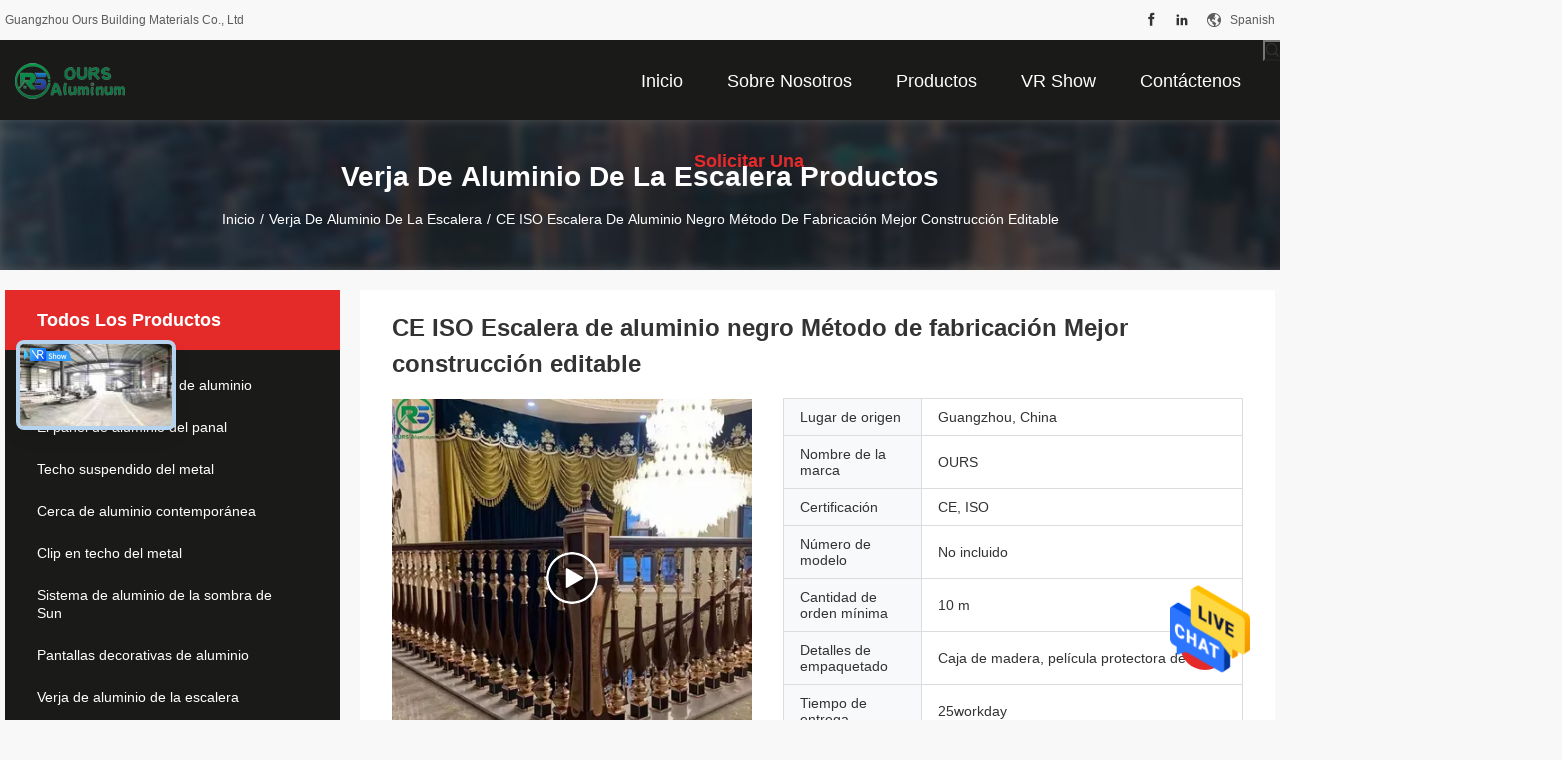

--- FILE ---
content_type: text/html
request_url: https://spanish.aluminum-wallpanels.com/sale-42410623-ce-iso-black-aluminum-hand-rail-fabrication-method-best-editable-construction.html
body_size: 35890
content:

<!DOCTYPE html>
<html lang="es">
<head>
	<meta charset="utf-8">
	<meta http-equiv="X-UA-Compatible" content="IE=edge">
	<meta name="viewport" content="width=device-width, initial-scale=1.0, maximum-scale=1.0, user-scalable=no">
    <title>CE ISO Escalera de aluminio negro Método de fabricación Mejor construcción editable</title>
    <meta name="keywords" content="Verja de aluminio de la escalera, CE ISO Escalera de aluminio negro Método de fabricación Mejor construcción editable, Verja de aluminio de la escalera para la venta, Verja de aluminio de la escalera precio" />
    <meta name="description" content="Alta calidad CE ISO Escalera de aluminio negro Método de fabricación Mejor construcción editable from China, China's leading product market Verja de aluminio de la escalera Mercado de productos, Con estricto control de calidad Verja de aluminio de la escalera fábricas, Produciendo alta calidad CE ISO Escalera de aluminio negro Método de fabricación Mejor construcción editable productos." />
				<link rel='preload'
					  href=/photo/aluminum-wallpanels/sitetpl/style/common.css?ver=1655795726 as='style'><link type='text/css' rel='stylesheet'
					  href=/photo/aluminum-wallpanels/sitetpl/style/common.css?ver=1655795726 media='all'><meta property="og:title" content="CE ISO Escalera de aluminio negro Método de fabricación Mejor construcción editable" />
<meta property="og:description" content="Alta calidad CE ISO Escalera de aluminio negro Método de fabricación Mejor construcción editable from China, China's leading product market Verja de aluminio de la escalera Mercado de productos, Con estricto control de calidad Verja de aluminio de la escalera fábricas, Produciendo alta calidad CE ISO Escalera de aluminio negro Método de fabricación Mejor construcción editable productos." />
<meta property="og:type" content="product" />
<meta property="og:availability" content="instock" />
<meta property="og:site_name" content="Guangzhou Ours Building Materials Co., Ltd" />
<meta property="og:url" content="https://spanish.aluminum-wallpanels.com/sale-42410623-ce-iso-black-aluminum-hand-rail-fabrication-method-best-editable-construction.html" />
<meta property="og:image" content="https://spanish.aluminum-wallpanels.com/photo/ps165923529-ce_iso_black_aluminum_hand_rail_fabrication_method_best_editable_construction.jpg" />
<link rel="canonical" href="https://spanish.aluminum-wallpanels.com/sale-42410623-ce-iso-black-aluminum-hand-rail-fabrication-method-best-editable-construction.html" />
<link rel="alternate" href="https://m.spanish.aluminum-wallpanels.com/sale-42410623-ce-iso-black-aluminum-hand-rail-fabrication-method-best-editable-construction.html" media="only screen and (max-width: 640px)" />
<style type="text/css">
/*<![CDATA[*/
.consent__cookie {position: fixed;top: 0;left: 0;width: 100%;height: 0%;z-index: 100000;}.consent__cookie_bg {position: fixed;top: 0;left: 0;width: 100%;height: 100%;background: #000;opacity: .6;display: none }.consent__cookie_rel {position: fixed;bottom:0;left: 0;width: 100%;background: #fff;display: -webkit-box;display: -ms-flexbox;display: flex;flex-wrap: wrap;padding: 24px 80px;-webkit-box-sizing: border-box;box-sizing: border-box;-webkit-box-pack: justify;-ms-flex-pack: justify;justify-content: space-between;-webkit-transition: all ease-in-out .3s;transition: all ease-in-out .3s }.consent__close {position: absolute;top: 20px;right: 20px;cursor: pointer }.consent__close svg {fill: #777 }.consent__close:hover svg {fill: #000 }.consent__cookie_box {flex: 1;word-break: break-word;}.consent__warm {color: #777;font-size: 16px;margin-bottom: 12px;line-height: 19px }.consent__title {color: #333;font-size: 20px;font-weight: 600;margin-bottom: 12px;line-height: 23px }.consent__itxt {color: #333;font-size: 14px;margin-bottom: 12px;display: -webkit-box;display: -ms-flexbox;display: flex;-webkit-box-align: center;-ms-flex-align: center;align-items: center }.consent__itxt i {display: -webkit-inline-box;display: -ms-inline-flexbox;display: inline-flex;width: 28px;height: 28px;border-radius: 50%;background: #e0f9e9;margin-right: 8px;-webkit-box-align: center;-ms-flex-align: center;align-items: center;-webkit-box-pack: center;-ms-flex-pack: center;justify-content: center }.consent__itxt svg {fill: #3ca860 }.consent__txt {color: #a6a6a6;font-size: 14px;margin-bottom: 8px;line-height: 17px }.consent__btns {display: -webkit-box;display: -ms-flexbox;display: flex;-webkit-box-orient: vertical;-webkit-box-direction: normal;-ms-flex-direction: column;flex-direction: column;-webkit-box-pack: center;-ms-flex-pack: center;justify-content: center;flex-shrink: 0;}.consent__btn {width: 280px;height: 40px;line-height: 40px;text-align: center;background: #3ca860;color: #fff;border-radius: 4px;margin: 8px 0;-webkit-box-sizing: border-box;box-sizing: border-box;cursor: pointer;font-size:14px}.consent__btn:hover {background: #00823b }.consent__btn.empty {color: #3ca860;border: 1px solid #3ca860;background: #fff }.consent__btn.empty:hover {background: #3ca860;color: #fff }.open .consent__cookie_bg {display: block }.open .consent__cookie_rel {bottom: 0 }@media (max-width: 760px) {.consent__btns {width: 100%;align-items: center;}.consent__cookie_rel {padding: 20px 24px }}.consent__cookie.open {display: block;}.consent__cookie {display: none;}
/*]]>*/
</style>
<script type="text/javascript">
/*<![CDATA[*/
window.isvideotpl = 0;window.detailurl = '';
var isShowGuide=0;showGuideColor=0;var company_type = 26;var webim_domain = '';

var colorUrl = '';
var aisearch = 0;
var selfUrl = '';
window.playerReportUrl='/vod/view_count/report';
var query_string = ["Products","Detail"];
var g_tp = '';
var customtplcolor = 99704;
window.predomainsub = "";
/*]]>*/
</script>
</head>
<body>
<img src="/logo.gif" style="display:none" alt="logo"/>
    <div id="floatAd" style="z-index: 110000;position:absolute;right:30px;bottom:60px;height:79px;display: block;">
                                <a href="/webim/webim_tab.html" rel="nofollow" data-uid="83989" onclick= 'setwebimCookie(83989,42410623,26);' target="_blank">
            <img style="width: 80px;cursor: pointer;" alt='Enviar mensaje' src="/images/floatimage_chat.gif"/>
        </a>
                                </div>
<a style="display: none!important;" title="Guangzhou Ours Building Materials Co., Ltd" class="float-inquiry" href="/contactnow.html" onclick='setinquiryCookie("{\"showproduct\":1,\"pid\":\"42410623\",\"name\":\"CE ISO Escalera de aluminio negro M\\u00e9todo de fabricaci\\u00f3n Mejor construcci\\u00f3n editable\",\"source_url\":\"\\/sale-42410623-ce-iso-black-aluminum-hand-rail-fabrication-method-best-editable-construction.html\",\"picurl\":\"\\/photo\\/pd165923529-ce_iso_black_aluminum_hand_rail_fabrication_method_best_editable_construction.jpg\",\"propertyDetail\":[[\"Colorido\",\"personalizado\"],[\"Superficie\",\"PVDF, PPG, anodizado\"],[\"El grosor\",\"2-7 mm;\"],[\"Plazo de ejecuci\\u00f3n:\",\"25 d\\u00edas laborables\"]],\"company_name\":null,\"picurl_c\":\"\\/photo\\/pc165923529-ce_iso_black_aluminum_hand_rail_fabrication_method_best_editable_construction.jpg\",\"price\":\"\",\"username\":\"Amy\",\"viewTime\":\"\\u00faltimo inicio de sesi\\u00f3n : 4 horas 27 minutos hace\",\"subject\":\"\\u00bfCu\\u00e1l es el plazo de entrega de CE ISO Escalera de aluminio negro M\\u00e9todo de fabricaci\\u00f3n Mejor construcci\\u00f3n editable\",\"countrycode\":\"\"}");'></a>
<!-- Event snippet for 乐尊铝业转化 conversion page
In your html page, add the snippet and call gtag_report_conversion when someone clicks on the chosen link or button. -->
<script>
function gtag_report_conversion(url) {
  var callback = function () {
    if (typeof(url) != 'undefined') {
      window.location = url;
    }
  };
  gtag('event', 'conversion', {
      'send_to': 'AW-10946951583/vMWQCJqnjc0DEJ_z9OMo',
      'event_callback': callback
  });
  return false;
}
</script><script>
var originProductInfo = '';
var originProductInfo = {"showproduct":1,"pid":"42410623","name":"CE ISO Escalera de aluminio negro M\u00e9todo de fabricaci\u00f3n Mejor construcci\u00f3n editable","source_url":"\/sale-42410623-ce-iso-black-aluminum-hand-rail-fabrication-method-best-editable-construction.html","picurl":"\/photo\/pd165923529-ce_iso_black_aluminum_hand_rail_fabrication_method_best_editable_construction.jpg","propertyDetail":[["Colorido","personalizado"],["Superficie","PVDF, PPG, anodizado"],["El grosor","2-7 mm;"],["Plazo de ejecuci\u00f3n:","25 d\u00edas laborables"]],"company_name":null,"picurl_c":"\/photo\/pc165923529-ce_iso_black_aluminum_hand_rail_fabrication_method_best_editable_construction.jpg","price":"","username":"Amy","viewTime":"\u00faltimo inicio de sesi\u00f3n : 3 horas 27 minutos hace","subject":"\u00bfCu\u00e1nto por su CE ISO Escalera de aluminio negro M\u00e9todo de fabricaci\u00f3n Mejor construcci\u00f3n editable","countrycode":""};
var save_url = "/contactsave.html";
var update_url = "/updateinquiry.html";
var productInfo = {};
var defaulProductInfo = {};
var myDate = new Date();
var curDate = myDate.getFullYear()+'-'+(parseInt(myDate.getMonth())+1)+'-'+myDate.getDate();
var message = '';
var default_pop = 1;
var leaveMessageDialog = document.getElementsByClassName('leave-message-dialog')[0]; // 获取弹层
var _$$ = function (dom) {
    return document.querySelectorAll(dom);
};
resInfo = originProductInfo;
resInfo['name'] = resInfo['name'] || '';
defaulProductInfo.pid = resInfo['pid'];
defaulProductInfo.productName = resInfo['name'] ?? '';
defaulProductInfo.productInfo = resInfo['propertyDetail'];
defaulProductInfo.productImg = resInfo['picurl_c'];
defaulProductInfo.subject = resInfo['subject'] ?? '';
defaulProductInfo.productImgAlt = resInfo['name'] ?? '';
var inquirypopup_tmp = 1;
var message = 'Querido,'+'\r\n'+"No input file specified."+' '+trim(resInfo['name'])+", ¿Podría enviarme más detalles como tipo, tamaño, MOQ, material, etc.?"+'\r\n'+"¡Gracias!"+'\r\n'+"Esperando su respuesta.";
var message_1 = 'Querido,'+'\r\n'+"No input file specified."+' '+trim(resInfo['name'])+", ¿Podría enviarme más detalles como tipo, tamaño, MOQ, material, etc.?"+'\r\n'+"¡Gracias!"+'\r\n'+"Esperando su respuesta.";
var message_2 = 'Hola,'+'\r\n'+"Busco"+' '+trim(resInfo['name'])+", por favor envíeme el precio, la especificación y la imagen."+'\r\n'+"Su rápida respuesta será muy apreciada."+'\r\n'+"No dude en ponerse en contacto conmigo para obtener más información."+'\r\n'+"Muchas gracias.";
var message_3 = 'Hola,'+'\r\n'+trim(resInfo['name'])+' '+"cumple con mis expectativas."+'\r\n'+"Por favor, dame el mejor precio y otra información sobre el producto."+'\r\n'+"No dude en ponerse en contacto conmigo a través de mi correo."+'\r\n'+"Muchas gracias.";

var message_4 = 'Querido,'+'\r\n'+"¿Cuál es el precio FOB en su"+' '+trim(resInfo['name'])+'?'+'\r\n'+"¿Cuál es el nombre del puerto más cercano?"+'\r\n'+"Por favor, respóndame lo antes posible, sería mejor compartir más información."+'\r\n'+"¡Saludos!";
var message_5 = 'Hola,'+'\r\n'+"Estoy muy interesado en tu"+' '+trim(resInfo['name'])+'.'+'\r\n'+"Por favor envíeme los detalles de su producto."+'\r\n'+"Esperamos su rápida respuesta."+'\r\n'+"No dude en contactarme por correo."+'\r\n'+"¡Saludos!";

var message_6 = 'Querido,'+'\r\n'+"Proporcione información sobre su"+' '+trim(resInfo['name'])+", como tipo, tamaño, material y, por supuesto, el mejor precio."+'\r\n'+"Esperamos su rápida respuesta."+'\r\n'+"Gracias!";
var message_7 = 'Querido,'+'\r\n'+"Puedes suministrar"+' '+trim(resInfo['name'])+" ¿para nosotros?"+'\r\n'+"Primero queremos una lista de precios y algunos detalles del producto."+'\r\n'+"Espero recibir una respuesta lo antes posible y espero cooperar."+'\r\n'+"Muchas gracias.";
var message_8 = 'Hola,'+'\r\n'+"Busco"+' '+trim(resInfo['name'])+", por favor, dame información más detallada sobre el producto."+'\r\n'+"Espero su respuesta."+'\r\n'+"Gracias!";
var message_9 = 'Hola,'+'\r\n'+"Tu"+' '+trim(resInfo['name'])+" cumple muy bien mis requisitos."+'\r\n'+"Por favor envíeme el precio, las especificaciones y el modelo similar estará bien."+'\r\n'+"Siéntete libre de charlar conmigo."+'\r\n'+"¡Gracias!";
var message_10 = 'Querido,'+'\r\n'+"Quiero saber más sobre los detalles y cotización de"+' '+trim(resInfo['name'])+'.'+'\r\n'+"No dude en ponerse en contacto conmigo."+'\r\n'+"¡Saludos!";

var r = getRandom(1,10);

defaulProductInfo.message = eval("message_"+r);
    defaulProductInfo.message = eval("message_"+r);
        var mytAjax = {

    post: function(url, data, fn) {
        var xhr = new XMLHttpRequest();
        xhr.open("POST", url, true);
        xhr.setRequestHeader("Content-Type", "application/x-www-form-urlencoded;charset=UTF-8");
        xhr.setRequestHeader("X-Requested-With", "XMLHttpRequest");
        xhr.setRequestHeader('Content-Type','text/plain;charset=UTF-8');
        xhr.onreadystatechange = function() {
            if(xhr.readyState == 4 && (xhr.status == 200 || xhr.status == 304)) {
                fn.call(this, xhr.responseText);
            }
        };
        xhr.send(data);
    },

    postform: function(url, data, fn) {
        var xhr = new XMLHttpRequest();
        xhr.open("POST", url, true);
        xhr.setRequestHeader("X-Requested-With", "XMLHttpRequest");
        xhr.onreadystatechange = function() {
            if(xhr.readyState == 4 && (xhr.status == 200 || xhr.status == 304)) {
                fn.call(this, xhr.responseText);
            }
        };
        xhr.send(data);
    }
};
/*window.onload = function(){
    leaveMessageDialog = document.getElementsByClassName('leave-message-dialog')[0];
    if (window.localStorage.recordDialogStatus=='undefined' || (window.localStorage.recordDialogStatus!='undefined' && window.localStorage.recordDialogStatus != curDate)) {
        setTimeout(function(){
            if(parseInt(inquirypopup_tmp%10) == 1){
                creatDialog(defaulProductInfo, 1);
            }
        }, 6000);
    }
};*/
function trim(str)
{
    str = str.replace(/(^\s*)/g,"");
    return str.replace(/(\s*$)/g,"");
};
function getRandom(m,n){
    var num = Math.floor(Math.random()*(m - n) + n);
    return num;
};
function strBtn(param) {

    var starattextarea = document.getElementById("textareamessage").value.length;
    var email = document.getElementById("startEmail").value;

    var default_tip = document.querySelectorAll(".watermark_container").length;
    if (20 < starattextarea && starattextarea < 3000) {
        if(default_tip>0){
            document.getElementById("textareamessage1").parentNode.parentNode.nextElementSibling.style.display = "none";
        }else{
            document.getElementById("textareamessage1").parentNode.nextElementSibling.style.display = "none";
        }

    } else {
        if(default_tip>0){
            document.getElementById("textareamessage1").parentNode.parentNode.nextElementSibling.style.display = "block";
        }else{
            document.getElementById("textareamessage1").parentNode.nextElementSibling.style.display = "block";
        }

        return;
    }

    // var re = /^([a-zA-Z0-9_-])+@([a-zA-Z0-9_-])+\.([a-zA-Z0-9_-])+/i;/*邮箱不区分大小写*/
    var re = /^[a-zA-Z0-9][\w-]*(\.?[\w-]+)*@[a-zA-Z0-9-]+(\.[a-zA-Z0-9]+)+$/i;
    if (!re.test(email)) {
        document.getElementById("startEmail").nextElementSibling.style.display = "block";
        return;
    } else {
        document.getElementById("startEmail").nextElementSibling.style.display = "none";
    }

    var subject = document.getElementById("pop_subject").value;
    var pid = document.getElementById("pop_pid").value;
    var message = document.getElementById("textareamessage").value;
    var sender_email = document.getElementById("startEmail").value;
    var tel = '';
    if (document.getElementById("tel0") != undefined && document.getElementById("tel0") != '')
        tel = document.getElementById("tel0").value;
    var form_serialize = '&tel='+tel;

    form_serialize = form_serialize.replace(/\+/g, "%2B");
    mytAjax.post(save_url,"pid="+pid+"&subject="+subject+"&email="+sender_email+"&message="+(message)+form_serialize,function(res){
        var mes = JSON.parse(res);
        if(mes.status == 200){
            var iid = mes.iid;
            document.getElementById("pop_iid").value = iid;
            document.getElementById("pop_uuid").value = mes.uuid;

            if(typeof gtag_report_conversion === "function"){
                gtag_report_conversion();//执行统计js代码
            }
            if(typeof fbq === "function"){
                fbq('track','Purchase');//执行统计js代码
            }
        }
    });
    for (var index = 0; index < document.querySelectorAll(".dialog-content-pql").length; index++) {
        document.querySelectorAll(".dialog-content-pql")[index].style.display = "none";
    };
    $('#idphonepql').val(tel);
    document.getElementById("dialog-content-pql-id").style.display = "block";
    ;
};
function twoBtnOk(param) {

    var selectgender = document.getElementById("Mr").innerHTML;
    var iid = document.getElementById("pop_iid").value;
    var sendername = document.getElementById("idnamepql").value;
    var senderphone = document.getElementById("idphonepql").value;
    var sendercname = document.getElementById("idcompanypql").value;
    var uuid = document.getElementById("pop_uuid").value;
    var gender = 2;
    if(selectgender == 'Mr.') gender = 0;
    if(selectgender == 'Mrs.') gender = 1;
    var pid = document.getElementById("pop_pid").value;
    var form_serialize = '';

        form_serialize = form_serialize.replace(/\+/g, "%2B");

    mytAjax.post(update_url,"iid="+iid+"&gender="+gender+"&uuid="+uuid+"&name="+(sendername)+"&tel="+(senderphone)+"&company="+(sendercname)+form_serialize,function(res){});

    for (var index = 0; index < document.querySelectorAll(".dialog-content-pql").length; index++) {
        document.querySelectorAll(".dialog-content-pql")[index].style.display = "none";
    };
    document.getElementById("dialog-content-pql-ok").style.display = "block";

};
function toCheckMust(name) {
    $('#'+name+'error').hide();
}
function handClidk(param) {
    var starattextarea = document.getElementById("textareamessage1").value.length;
    var email = document.getElementById("startEmail1").value;
    var default_tip = document.querySelectorAll(".watermark_container").length;
    if (20 < starattextarea && starattextarea < 3000) {
        if(default_tip>0){
            document.getElementById("textareamessage1").parentNode.parentNode.nextElementSibling.style.display = "none";
        }else{
            document.getElementById("textareamessage1").parentNode.nextElementSibling.style.display = "none";
        }

    } else {
        if(default_tip>0){
            document.getElementById("textareamessage1").parentNode.parentNode.nextElementSibling.style.display = "block";
        }else{
            document.getElementById("textareamessage1").parentNode.nextElementSibling.style.display = "block";
        }

        return;
    }

    // var re = /^([a-zA-Z0-9_-])+@([a-zA-Z0-9_-])+\.([a-zA-Z0-9_-])+/i;
    var re = /^[a-zA-Z0-9][\w-]*(\.?[\w-]+)*@[a-zA-Z0-9-]+(\.[a-zA-Z0-9]+)+$/i;
    if (!re.test(email)) {
        document.getElementById("startEmail1").nextElementSibling.style.display = "block";
        return;
    } else {
        document.getElementById("startEmail1").nextElementSibling.style.display = "none";
    }

    var subject = document.getElementById("pop_subject").value;
    var pid = document.getElementById("pop_pid").value;
    var message = document.getElementById("textareamessage1").value;
    var sender_email = document.getElementById("startEmail1").value;
    var form_serialize = tel = '';
    if (document.getElementById("tel1") != undefined && document.getElementById("tel1") != '')
        tel = document.getElementById("tel1").value;
        mytAjax.post(save_url,"email="+sender_email+"&tel="+tel+"&pid="+pid+"&message="+message+"&subject="+subject+form_serialize,function(res){

        var mes = JSON.parse(res);
        if(mes.status == 200){
            var iid = mes.iid;
            document.getElementById("pop_iid").value = iid;
            document.getElementById("pop_uuid").value = mes.uuid;
            if(typeof gtag_report_conversion === "function"){
                gtag_report_conversion();//执行统计js代码
            }
        }

    });
    for (var index = 0; index < document.querySelectorAll(".dialog-content-pql").length; index++) {
        document.querySelectorAll(".dialog-content-pql")[index].style.display = "none";
    };
    $('#idphonepql').val(tel);
    document.getElementById("dialog-content-pql-id").style.display = "block";

};
window.addEventListener('load', function () {
    $('.checkbox-wrap label').each(function(){
        if($(this).find('input').prop('checked')){
            $(this).addClass('on')
        }else {
            $(this).removeClass('on')
        }
    })
    $(document).on('click', '.checkbox-wrap label' , function(ev){
        if (ev.target.tagName.toUpperCase() != 'INPUT') {
            $(this).toggleClass('on')
        }
    })
})

function hand_video(pdata) {
    data = JSON.parse(pdata);
    productInfo.productName = data.productName;
    productInfo.productInfo = data.productInfo;
    productInfo.productImg = data.productImg;
    productInfo.subject = data.subject;

    var message = 'Querido,'+'\r\n'+"No input file specified."+' '+trim(data.productName)+", ¿podría enviarme más detalles como tipo, tamaño, cantidad, material, etc.?"+'\r\n'+"¡Gracias!"+'\r\n'+"Esperando su respuesta.";

    var message = 'Querido,'+'\r\n'+"No input file specified."+' '+trim(data.productName)+", ¿Podría enviarme más detalles como tipo, tamaño, MOQ, material, etc.?"+'\r\n'+"¡Gracias!"+'\r\n'+"Esperando su respuesta.";
    var message_1 = 'Querido,'+'\r\n'+"No input file specified."+' '+trim(data.productName)+", ¿Podría enviarme más detalles como tipo, tamaño, MOQ, material, etc.?"+'\r\n'+"¡Gracias!"+'\r\n'+"Esperando su respuesta.";
    var message_2 = 'Hola,'+'\r\n'+"Busco"+' '+trim(data.productName)+", por favor envíeme el precio, la especificación y la imagen."+'\r\n'+"Su rápida respuesta será muy apreciada."+'\r\n'+"No dude en ponerse en contacto conmigo para obtener más información."+'\r\n'+"Muchas gracias.";
    var message_3 = 'Hola,'+'\r\n'+trim(data.productName)+' '+"cumple con mis expectativas."+'\r\n'+"Por favor, dame el mejor precio y otra información sobre el producto."+'\r\n'+"No dude en ponerse en contacto conmigo a través de mi correo."+'\r\n'+"Muchas gracias.";

    var message_4 = 'Querido,'+'\r\n'+"¿Cuál es el precio FOB en su"+' '+trim(data.productName)+'?'+'\r\n'+"¿Cuál es el nombre del puerto más cercano?"+'\r\n'+"Por favor, respóndame lo antes posible, sería mejor compartir más información."+'\r\n'+"¡Saludos!";
    var message_5 = 'Hola,'+'\r\n'+"Estoy muy interesado en tu"+' '+trim(data.productName)+'.'+'\r\n'+"Por favor envíeme los detalles de su producto."+'\r\n'+"Esperamos su rápida respuesta."+'\r\n'+"No dude en contactarme por correo."+'\r\n'+"¡Saludos!";

    var message_6 = 'Querido,'+'\r\n'+"Proporcione información sobre su"+' '+trim(data.productName)+", como tipo, tamaño, material y, por supuesto, el mejor precio."+'\r\n'+"Esperamos su rápida respuesta."+'\r\n'+"Gracias!";
    var message_7 = 'Querido,'+'\r\n'+"Puedes suministrar"+' '+trim(data.productName)+" ¿para nosotros?"+'\r\n'+"Primero queremos una lista de precios y algunos detalles del producto."+'\r\n'+"Espero recibir una respuesta lo antes posible y espero cooperar."+'\r\n'+"Muchas gracias.";
    var message_8 = 'Hola,'+'\r\n'+"Busco"+' '+trim(data.productName)+", por favor, dame información más detallada sobre el producto."+'\r\n'+"Espero su respuesta."+'\r\n'+"Gracias!";
    var message_9 = 'Hola,'+'\r\n'+"Tu"+' '+trim(data.productName)+" cumple muy bien mis requisitos."+'\r\n'+"Por favor envíeme el precio, las especificaciones y el modelo similar estará bien."+'\r\n'+"Siéntete libre de charlar conmigo."+'\r\n'+"¡Gracias!";
    var message_10 = 'Querido,'+'\r\n'+"Quiero saber más sobre los detalles y cotización de"+' '+trim(data.productName)+'.'+'\r\n'+"No dude en ponerse en contacto conmigo."+'\r\n'+"¡Saludos!";

    var r = getRandom(1,10);

    productInfo.message = eval("message_"+r);
            if(parseInt(inquirypopup_tmp/10) == 1){
        productInfo.message = "";
    }
    productInfo.pid = data.pid;
    creatDialog(productInfo, 2);
};

function handDialog(pdata) {
    data = JSON.parse(pdata);
    productInfo.productName = data.productName;
    productInfo.productInfo = data.productInfo;
    productInfo.productImg = data.productImg;
    productInfo.subject = data.subject;

    var message = 'Querido,'+'\r\n'+"No input file specified."+' '+trim(data.productName)+", ¿podría enviarme más detalles como tipo, tamaño, cantidad, material, etc.?"+'\r\n'+"¡Gracias!"+'\r\n'+"Esperando su respuesta.";

    var message = 'Querido,'+'\r\n'+"No input file specified."+' '+trim(data.productName)+", ¿Podría enviarme más detalles como tipo, tamaño, MOQ, material, etc.?"+'\r\n'+"¡Gracias!"+'\r\n'+"Esperando su respuesta.";
    var message_1 = 'Querido,'+'\r\n'+"No input file specified."+' '+trim(data.productName)+", ¿Podría enviarme más detalles como tipo, tamaño, MOQ, material, etc.?"+'\r\n'+"¡Gracias!"+'\r\n'+"Esperando su respuesta.";
    var message_2 = 'Hola,'+'\r\n'+"Busco"+' '+trim(data.productName)+", por favor envíeme el precio, la especificación y la imagen."+'\r\n'+"Su rápida respuesta será muy apreciada."+'\r\n'+"No dude en ponerse en contacto conmigo para obtener más información."+'\r\n'+"Muchas gracias.";
    var message_3 = 'Hola,'+'\r\n'+trim(data.productName)+' '+"cumple con mis expectativas."+'\r\n'+"Por favor, dame el mejor precio y otra información sobre el producto."+'\r\n'+"No dude en ponerse en contacto conmigo a través de mi correo."+'\r\n'+"Muchas gracias.";

    var message_4 = 'Querido,'+'\r\n'+"¿Cuál es el precio FOB en su"+' '+trim(data.productName)+'?'+'\r\n'+"¿Cuál es el nombre del puerto más cercano?"+'\r\n'+"Por favor, respóndame lo antes posible, sería mejor compartir más información."+'\r\n'+"¡Saludos!";
    var message_5 = 'Hola,'+'\r\n'+"Estoy muy interesado en tu"+' '+trim(data.productName)+'.'+'\r\n'+"Por favor envíeme los detalles de su producto."+'\r\n'+"Esperamos su rápida respuesta."+'\r\n'+"No dude en contactarme por correo."+'\r\n'+"¡Saludos!";

    var message_6 = 'Querido,'+'\r\n'+"Proporcione información sobre su"+' '+trim(data.productName)+", como tipo, tamaño, material y, por supuesto, el mejor precio."+'\r\n'+"Esperamos su rápida respuesta."+'\r\n'+"Gracias!";
    var message_7 = 'Querido,'+'\r\n'+"Puedes suministrar"+' '+trim(data.productName)+" ¿para nosotros?"+'\r\n'+"Primero queremos una lista de precios y algunos detalles del producto."+'\r\n'+"Espero recibir una respuesta lo antes posible y espero cooperar."+'\r\n'+"Muchas gracias.";
    var message_8 = 'Hola,'+'\r\n'+"Busco"+' '+trim(data.productName)+", por favor, dame información más detallada sobre el producto."+'\r\n'+"Espero su respuesta."+'\r\n'+"Gracias!";
    var message_9 = 'Hola,'+'\r\n'+"Tu"+' '+trim(data.productName)+" cumple muy bien mis requisitos."+'\r\n'+"Por favor envíeme el precio, las especificaciones y el modelo similar estará bien."+'\r\n'+"Siéntete libre de charlar conmigo."+'\r\n'+"¡Gracias!";
    var message_10 = 'Querido,'+'\r\n'+"Quiero saber más sobre los detalles y cotización de"+' '+trim(data.productName)+'.'+'\r\n'+"No dude en ponerse en contacto conmigo."+'\r\n'+"¡Saludos!";

    var r = getRandom(1,10);
    productInfo.message = eval("message_"+r);
            if(parseInt(inquirypopup_tmp/10) == 1){
        productInfo.message = "";
    }
    productInfo.pid = data.pid;
    creatDialog(productInfo, 2);
};

function closepql(param) {

    leaveMessageDialog.style.display = 'none';
};

function closepql2(param) {

    for (var index = 0; index < document.querySelectorAll(".dialog-content-pql").length; index++) {
        document.querySelectorAll(".dialog-content-pql")[index].style.display = "none";
    };
    document.getElementById("dialog-content-pql-ok").style.display = "block";
};

function decodeHtmlEntities(str) {
    var tempElement = document.createElement('div');
    tempElement.innerHTML = str;
    return tempElement.textContent || tempElement.innerText || '';
}

function initProduct(productInfo,type){

    productInfo.productName = decodeHtmlEntities(productInfo.productName);
    productInfo.message = decodeHtmlEntities(productInfo.message);

    leaveMessageDialog = document.getElementsByClassName('leave-message-dialog')[0];
    leaveMessageDialog.style.display = "block";
    if(type == 3){
        var popinquiryemail = document.getElementById("popinquiryemail").value;
        _$$("#startEmail1")[0].value = popinquiryemail;
    }else{
        _$$("#startEmail1")[0].value = "";
    }
    _$$("#startEmail")[0].value = "";
    _$$("#idnamepql")[0].value = "";
    _$$("#idphonepql")[0].value = "";
    _$$("#idcompanypql")[0].value = "";

    _$$("#pop_pid")[0].value = productInfo.pid;
    _$$("#pop_subject")[0].value = productInfo.subject;
    
    if(parseInt(inquirypopup_tmp/10) == 1){
        productInfo.message = "";
    }

    _$$("#textareamessage1")[0].value = productInfo.message;
    _$$("#textareamessage")[0].value = productInfo.message;

    _$$("#dialog-content-pql-id .titlep")[0].innerHTML = productInfo.productName;
    _$$("#dialog-content-pql-id img")[0].setAttribute("src", productInfo.productImg);
    _$$("#dialog-content-pql-id img")[0].setAttribute("alt", productInfo.productImgAlt);

    _$$("#dialog-content-pql-id-hand img")[0].setAttribute("src", productInfo.productImg);
    _$$("#dialog-content-pql-id-hand img")[0].setAttribute("alt", productInfo.productImgAlt);
    _$$("#dialog-content-pql-id-hand .titlep")[0].innerHTML = productInfo.productName;

    if (productInfo.productInfo.length > 0) {
        var ul2, ul;
        ul = document.createElement("ul");
        for (var index = 0; index < productInfo.productInfo.length; index++) {
            var el = productInfo.productInfo[index];
            var li = document.createElement("li");
            var span1 = document.createElement("span");
            span1.innerHTML = el[0] + ":";
            var span2 = document.createElement("span");
            span2.innerHTML = el[1];
            li.appendChild(span1);
            li.appendChild(span2);
            ul.appendChild(li);

        }
        ul2 = ul.cloneNode(true);
        if (type === 1) {
            _$$("#dialog-content-pql-id .left")[0].replaceChild(ul, _$$("#dialog-content-pql-id .left ul")[0]);
        } else {
            _$$("#dialog-content-pql-id-hand .left")[0].replaceChild(ul2, _$$("#dialog-content-pql-id-hand .left ul")[0]);
            _$$("#dialog-content-pql-id .left")[0].replaceChild(ul, _$$("#dialog-content-pql-id .left ul")[0]);
        }
    };
    for (var index = 0; index < _$$("#dialog-content-pql-id .right ul li").length; index++) {
        _$$("#dialog-content-pql-id .right ul li")[index].addEventListener("click", function (params) {
            _$$("#dialog-content-pql-id .right #Mr")[0].innerHTML = this.innerHTML
        }, false)

    };

};
function closeInquiryCreateDialog() {
    document.getElementById("xuanpan_dialog_box_pql").style.display = "none";
};
function showInquiryCreateDialog() {
    document.getElementById("xuanpan_dialog_box_pql").style.display = "block";
};
function submitPopInquiry(){
    var message = document.getElementById("inquiry_message").value;
    var email = document.getElementById("inquiry_email").value;
    var subject = defaulProductInfo.subject;
    var pid = defaulProductInfo.pid;
    if (email === undefined) {
        showInquiryCreateDialog();
        document.getElementById("inquiry_email").style.border = "1px solid red";
        return false;
    };
    if (message === undefined) {
        showInquiryCreateDialog();
        document.getElementById("inquiry_message").style.border = "1px solid red";
        return false;
    };
    if (email.search(/^\w+((-\w+)|(\.\w+))*\@[A-Za-z0-9]+((\.|-)[A-Za-z0-9]+)*\.[A-Za-z0-9]+$/) == -1) {
        document.getElementById("inquiry_email").style.border= "1px solid red";
        showInquiryCreateDialog();
        return false;
    } else {
        document.getElementById("inquiry_email").style.border= "";
    };
    if (message.length < 20 || message.length >3000) {
        showInquiryCreateDialog();
        document.getElementById("inquiry_message").style.border = "1px solid red";
        return false;
    } else {
        document.getElementById("inquiry_message").style.border = "";
    };
    var tel = '';
    if (document.getElementById("tel") != undefined && document.getElementById("tel") != '')
        tel = document.getElementById("tel").value;

    mytAjax.post(save_url,"pid="+pid+"&subject="+subject+"&email="+email+"&message="+(message)+'&tel='+tel,function(res){
        var mes = JSON.parse(res);
        if(mes.status == 200){
            var iid = mes.iid;
            document.getElementById("pop_iid").value = iid;
            document.getElementById("pop_uuid").value = mes.uuid;

        }
    });
    initProduct(defaulProductInfo);
    for (var index = 0; index < document.querySelectorAll(".dialog-content-pql").length; index++) {
        document.querySelectorAll(".dialog-content-pql")[index].style.display = "none";
    };
    $('#idphonepql').val(tel);
    document.getElementById("dialog-content-pql-id").style.display = "block";

};

//带附件上传
function submitPopInquiryfile(email_id,message_id,check_sort,name_id,phone_id,company_id,attachments){

    if(typeof(check_sort) == 'undefined'){
        check_sort = 0;
    }
    var message = document.getElementById(message_id).value;
    var email = document.getElementById(email_id).value;
    var attachments = document.getElementById(attachments).value;
    if(typeof(name_id) !== 'undefined' && name_id != ""){
        var name  = document.getElementById(name_id).value;
    }
    if(typeof(phone_id) !== 'undefined' && phone_id != ""){
        var phone = document.getElementById(phone_id).value;
    }
    if(typeof(company_id) !== 'undefined' && company_id != ""){
        var company = document.getElementById(company_id).value;
    }
    var subject = defaulProductInfo.subject;
    var pid = defaulProductInfo.pid;

    if(check_sort == 0){
        if (email === undefined) {
            showInquiryCreateDialog();
            document.getElementById(email_id).style.border = "1px solid red";
            return false;
        };
        if (message === undefined) {
            showInquiryCreateDialog();
            document.getElementById(message_id).style.border = "1px solid red";
            return false;
        };

        if (email.search(/^\w+((-\w+)|(\.\w+))*\@[A-Za-z0-9]+((\.|-)[A-Za-z0-9]+)*\.[A-Za-z0-9]+$/) == -1) {
            document.getElementById(email_id).style.border= "1px solid red";
            showInquiryCreateDialog();
            return false;
        } else {
            document.getElementById(email_id).style.border= "";
        };
        if (message.length < 20 || message.length >3000) {
            showInquiryCreateDialog();
            document.getElementById(message_id).style.border = "1px solid red";
            return false;
        } else {
            document.getElementById(message_id).style.border = "";
        };
    }else{

        if (message === undefined) {
            showInquiryCreateDialog();
            document.getElementById(message_id).style.border = "1px solid red";
            return false;
        };

        if (email === undefined) {
            showInquiryCreateDialog();
            document.getElementById(email_id).style.border = "1px solid red";
            return false;
        };

        if (message.length < 20 || message.length >3000) {
            showInquiryCreateDialog();
            document.getElementById(message_id).style.border = "1px solid red";
            return false;
        } else {
            document.getElementById(message_id).style.border = "";
        };

        if (email.search(/^\w+((-\w+)|(\.\w+))*\@[A-Za-z0-9]+((\.|-)[A-Za-z0-9]+)*\.[A-Za-z0-9]+$/) == -1) {
            document.getElementById(email_id).style.border= "1px solid red";
            showInquiryCreateDialog();
            return false;
        } else {
            document.getElementById(email_id).style.border= "";
        };

    };

    mytAjax.post(save_url,"pid="+pid+"&subject="+subject+"&email="+email+"&message="+message+"&company="+company+"&attachments="+attachments,function(res){
        var mes = JSON.parse(res);
        if(mes.status == 200){
            var iid = mes.iid;
            document.getElementById("pop_iid").value = iid;
            document.getElementById("pop_uuid").value = mes.uuid;

            if(typeof gtag_report_conversion === "function"){
                gtag_report_conversion();//执行统计js代码
            }
            if(typeof fbq === "function"){
                fbq('track','Purchase');//执行统计js代码
            }
        }
    });
    initProduct(defaulProductInfo);

    if(name !== undefined && name != ""){
        _$$("#idnamepql")[0].value = name;
    }

    if(phone !== undefined && phone != ""){
        _$$("#idphonepql")[0].value = phone;
    }

    if(company !== undefined && company != ""){
        _$$("#idcompanypql")[0].value = company;
    }

    for (var index = 0; index < document.querySelectorAll(".dialog-content-pql").length; index++) {
        document.querySelectorAll(".dialog-content-pql")[index].style.display = "none";
    };
    document.getElementById("dialog-content-pql-id").style.display = "block";

};
function submitPopInquiryByParam(email_id,message_id,check_sort,name_id,phone_id,company_id){

    if(typeof(check_sort) == 'undefined'){
        check_sort = 0;
    }

    var senderphone = '';
    var message = document.getElementById(message_id).value;
    var email = document.getElementById(email_id).value;
    if(typeof(name_id) !== 'undefined' && name_id != ""){
        var name  = document.getElementById(name_id).value;
    }
    if(typeof(phone_id) !== 'undefined' && phone_id != ""){
        var phone = document.getElementById(phone_id).value;
        senderphone = phone;
    }
    if(typeof(company_id) !== 'undefined' && company_id != ""){
        var company = document.getElementById(company_id).value;
    }
    var subject = defaulProductInfo.subject;
    var pid = defaulProductInfo.pid;

    if(check_sort == 0){
        if (email === undefined) {
            showInquiryCreateDialog();
            document.getElementById(email_id).style.border = "1px solid red";
            return false;
        };
        if (message === undefined) {
            showInquiryCreateDialog();
            document.getElementById(message_id).style.border = "1px solid red";
            return false;
        };

        if (email.search(/^\w+((-\w+)|(\.\w+))*\@[A-Za-z0-9]+((\.|-)[A-Za-z0-9]+)*\.[A-Za-z0-9]+$/) == -1) {
            document.getElementById(email_id).style.border= "1px solid red";
            showInquiryCreateDialog();
            return false;
        } else {
            document.getElementById(email_id).style.border= "";
        };
        if (message.length < 20 || message.length >3000) {
            showInquiryCreateDialog();
            document.getElementById(message_id).style.border = "1px solid red";
            return false;
        } else {
            document.getElementById(message_id).style.border = "";
        };
    }else{

        if (message === undefined) {
            showInquiryCreateDialog();
            document.getElementById(message_id).style.border = "1px solid red";
            return false;
        };

        if (email === undefined) {
            showInquiryCreateDialog();
            document.getElementById(email_id).style.border = "1px solid red";
            return false;
        };

        if (message.length < 20 || message.length >3000) {
            showInquiryCreateDialog();
            document.getElementById(message_id).style.border = "1px solid red";
            return false;
        } else {
            document.getElementById(message_id).style.border = "";
        };

        if (email.search(/^\w+((-\w+)|(\.\w+))*\@[A-Za-z0-9]+((\.|-)[A-Za-z0-9]+)*\.[A-Za-z0-9]+$/) == -1) {
            document.getElementById(email_id).style.border= "1px solid red";
            showInquiryCreateDialog();
            return false;
        } else {
            document.getElementById(email_id).style.border= "";
        };

    };

    var productsku = "";
    if($("#product_sku").length > 0){
        productsku = $("#product_sku").html();
    }

    mytAjax.post(save_url,"tel="+senderphone+"&pid="+pid+"&subject="+subject+"&email="+email+"&message="+message+"&messagesku="+encodeURI(productsku),function(res){
        var mes = JSON.parse(res);
        if(mes.status == 200){
            var iid = mes.iid;
            document.getElementById("pop_iid").value = iid;
            document.getElementById("pop_uuid").value = mes.uuid;

            if(typeof gtag_report_conversion === "function"){
                gtag_report_conversion();//执行统计js代码
            }
            if(typeof fbq === "function"){
                fbq('track','Purchase');//执行统计js代码
            }
        }
    });
    initProduct(defaulProductInfo);

    if(name !== undefined && name != ""){
        _$$("#idnamepql")[0].value = name;
    }

    if(phone !== undefined && phone != ""){
        _$$("#idphonepql")[0].value = phone;
    }

    if(company !== undefined && company != ""){
        _$$("#idcompanypql")[0].value = company;
    }

    for (var index = 0; index < document.querySelectorAll(".dialog-content-pql").length; index++) {
        document.querySelectorAll(".dialog-content-pql")[index].style.display = "none";

    };
    document.getElementById("dialog-content-pql-id").style.display = "block";

};

function creat_videoDialog(productInfo, type) {

    if(type == 1){
        if(default_pop != 1){
            return false;
        }
        window.localStorage.recordDialogStatus = curDate;
    }else{
        default_pop = 0;
    }
    initProduct(productInfo, type);
    if (type === 1) {
        // 自动弹出
        for (var index = 0; index < document.querySelectorAll(".dialog-content-pql").length; index++) {

            document.querySelectorAll(".dialog-content-pql")[index].style.display = "none";
        };
        document.getElementById("dialog-content-pql").style.display = "block";
    } else {
        // 手动弹出
        for (var index = 0; index < document.querySelectorAll(".dialog-content-pql").length; index++) {
            document.querySelectorAll(".dialog-content-pql")[index].style.display = "none";
        };
        document.getElementById("dialog-content-pql-id-hand").style.display = "block";
    }
}

function creatDialog(productInfo, type) {

    if(type == 1){
        if(default_pop != 1){
            return false;
        }
        window.localStorage.recordDialogStatus = curDate;
    }else{
        default_pop = 0;
    }
    initProduct(productInfo, type);
    if (type === 1) {
        // 自动弹出
        for (var index = 0; index < document.querySelectorAll(".dialog-content-pql").length; index++) {

            document.querySelectorAll(".dialog-content-pql")[index].style.display = "none";
        };
        document.getElementById("dialog-content-pql").style.display = "block";
    } else {
        // 手动弹出
        for (var index = 0; index < document.querySelectorAll(".dialog-content-pql").length; index++) {
            document.querySelectorAll(".dialog-content-pql")[index].style.display = "none";
        };
        document.getElementById("dialog-content-pql-id-hand").style.display = "block";
    }
}

//带邮箱信息打开询盘框 emailtype=1表示带入邮箱
function openDialog(emailtype){
    var type = 2;//不带入邮箱，手动弹出
    if(emailtype == 1){
        var popinquiryemail = document.getElementById("popinquiryemail").value;
        // var re = /^([a-zA-Z0-9_-])+@([a-zA-Z0-9_-])+\.([a-zA-Z0-9_-])+/i;
        var re = /^[a-zA-Z0-9][\w-]*(\.?[\w-]+)*@[a-zA-Z0-9-]+(\.[a-zA-Z0-9]+)+$/i;
        if (!re.test(popinquiryemail)) {
            //前端提示样式;
            showInquiryCreateDialog();
            document.getElementById("popinquiryemail").style.border = "1px solid red";
            return false;
        } else {
            //前端提示样式;
        }
        var type = 3;
    }
    creatDialog(defaulProductInfo,type);
}

//上传附件
function inquiryUploadFile(){
    var fileObj = document.querySelector("#fileId").files[0];
    //构建表单数据
    var formData = new FormData();
    var filesize = fileObj.size;
    if(filesize > 10485760 || filesize == 0) {
        document.getElementById("filetips").style.display = "block";
        return false;
    }else {
        document.getElementById("filetips").style.display = "none";
    }
    formData.append('popinquiryfile', fileObj);
    document.getElementById("quotefileform").reset();
    var save_url = "/inquiryuploadfile.html";
    mytAjax.postform(save_url,formData,function(res){
        var mes = JSON.parse(res);
        if(mes.status == 200){
            document.getElementById("uploader-file-info").innerHTML = document.getElementById("uploader-file-info").innerHTML + "<span class=op>"+mes.attfile.name+"<a class=delatt id=att"+mes.attfile.id+" onclick=delatt("+mes.attfile.id+");>Delete</a></span>";
            var nowattachs = document.getElementById("attachments").value;
            if( nowattachs !== ""){
                var attachs = JSON.parse(nowattachs);
                attachs[mes.attfile.id] = mes.attfile;
            }else{
                var attachs = {};
                attachs[mes.attfile.id] = mes.attfile;
            }
            document.getElementById("attachments").value = JSON.stringify(attachs);
        }
    });
}
//附件删除
function delatt(attid)
{
    var nowattachs = document.getElementById("attachments").value;
    if( nowattachs !== ""){
        var attachs = JSON.parse(nowattachs);
        if(attachs[attid] == ""){
            return false;
        }
        var formData = new FormData();
        var delfile = attachs[attid]['filename'];
        var save_url = "/inquirydelfile.html";
        if(delfile != "") {
            formData.append('delfile', delfile);
            mytAjax.postform(save_url, formData, function (res) {
                if(res !== "") {
                    var mes = JSON.parse(res);
                    if (mes.status == 200) {
                        delete attachs[attid];
                        document.getElementById("attachments").value = JSON.stringify(attachs);
                        var s = document.getElementById("att"+attid);
                        s.parentNode.remove();
                    }
                }
            });
        }
    }else{
        return false;
    }
}

</script>
<div class="leave-message-dialog" style="display: none">
<style>
    .leave-message-dialog .close:before, .leave-message-dialog .close:after{
        content:initial;
    }
</style>
<div class="dialog-content-pql" id="dialog-content-pql" style="display: none">
    <span class="close" onclick="closepql()"><img src="/images/close.png" alt="close"></span>
    <div class="title">
        <p class="firstp-pql">Deja un mensaje</p>
        <p class="lastp-pql">¡Te llamaremos pronto!</p>
    </div>
    <div class="form">
        <div class="textarea">
            <textarea style='font-family: robot;'  name="" id="textareamessage" cols="30" rows="10" style="margin-bottom:14px;width:100%"
                placeholder="Incorpore por favor sus detalles de la investigación."></textarea>
        </div>
        <p class="error-pql"> <span class="icon-pql"><img src="/images/error.png" alt="Guangzhou Ours Building Materials Co., Ltd"></span> ¡Su mensaje debe tener entre 20 y 3.000 caracteres!</p>
        <input id="startEmail" type="text" placeholder="Entre en su email" onkeydown="if(event.keyCode === 13){ strBtn();}">
        <p class="error-pql"><span class="icon-pql"><img src="/images/error.png" alt="Guangzhou Ours Building Materials Co., Ltd"></span> ¡Por favor revise su correo electrónico! </p>
                <div class="operations">
            <div class='btn' id="submitStart" type="submit" onclick="strBtn()">PRESENTACIóN</div>
        </div>
            </div>
</div>
<div class="dialog-content-pql dialog-content-pql-id" id="dialog-content-pql-id" style="display:none">
            <p class="title">Más información facilita una mejor comunicación.</p>
        <span class="close" onclick="closepql2()"><svg t="1648434466530" class="icon" viewBox="0 0 1024 1024" version="1.1" xmlns="http://www.w3.org/2000/svg" p-id="2198" width="16" height="16"><path d="M576 512l277.333333 277.333333-64 64-277.333333-277.333333L234.666667 853.333333 170.666667 789.333333l277.333333-277.333333L170.666667 234.666667 234.666667 170.666667l277.333333 277.333333L789.333333 170.666667 853.333333 234.666667 576 512z" fill="#444444" p-id="2199"></path></svg></span>
    <div class="left">
        <div class="img"><img></div>
        <p class="titlep"></p>
        <ul> </ul>
    </div>
    <div class="right">
                <div style="position: relative;">
            <div class="mr"> <span id="Mr">Sr.</span>
                <ul>
                    <li>Sr.</li>
                    <li>Sra.</li>
                </ul>
            </div>
            <input style="text-indent: 80px;" type="text" id="idnamepql" placeholder="Ingrese su nombre">
        </div>
        <input type="text"  id="idphonepql"  placeholder="Número de teléfono">
        <input type="text" id="idcompanypql"  placeholder="Compañía" onkeydown="if(event.keyCode === 13){ twoBtnOk();}">
                <div class="btn form_new" id="twoBtnOk" onclick="twoBtnOk()">Okay</div>
    </div>
</div>

<div class="dialog-content-pql dialog-content-pql-ok" id="dialog-content-pql-ok" style="display:none">
            <p class="title">¡Enviado satisfactoriamente!</p>
        <span class="close" onclick="closepql()"><svg t="1648434466530" class="icon" viewBox="0 0 1024 1024" version="1.1" xmlns="http://www.w3.org/2000/svg" p-id="2198" width="16" height="16"><path d="M576 512l277.333333 277.333333-64 64-277.333333-277.333333L234.666667 853.333333 170.666667 789.333333l277.333333-277.333333L170.666667 234.666667 234.666667 170.666667l277.333333 277.333333L789.333333 170.666667 853.333333 234.666667 576 512z" fill="#444444" p-id="2199"></path></svg></span>
    <div class="duihaook"></div>
        <p class="p1" style="text-align: center; font-size: 18px; margin-top: 14px;">¡Te llamaremos pronto!</p>
    <div class="btn" onclick="closepql()" id="endOk" style="margin: 0 auto;margin-top: 50px;">Okay</div>
</div>
<div class="dialog-content-pql dialog-content-pql-id dialog-content-pql-id-hand" id="dialog-content-pql-id-hand"
    style="display:none">
     <input type="hidden" name="pop_pid" id="pop_pid" value="0">
     <input type="hidden" name="pop_subject" id="pop_subject" value="">
     <input type="hidden" name="pop_iid" id="pop_iid" value="0">
     <input type="hidden" name="pop_uuid" id="pop_uuid" value="0">
            <div class="title">
            <p class="firstp-pql">Deja un mensaje</p>
            <p class="lastp-pql">¡Te llamaremos pronto!</p>
        </div>
        <span class="close" onclick="closepql()"><svg t="1648434466530" class="icon" viewBox="0 0 1024 1024" version="1.1" xmlns="http://www.w3.org/2000/svg" p-id="2198" width="16" height="16"><path d="M576 512l277.333333 277.333333-64 64-277.333333-277.333333L234.666667 853.333333 170.666667 789.333333l277.333333-277.333333L170.666667 234.666667 234.666667 170.666667l277.333333 277.333333L789.333333 170.666667 853.333333 234.666667 576 512z" fill="#444444" p-id="2199"></path></svg></span>
    <div class="left">
        <div class="img"><img></div>
        <p class="titlep"></p>
        <ul> </ul>
    </div>
    <div class="right" style="float:right">
                <div class="form">
            <div class="textarea">
                <textarea style='font-family: robot;' name="message" id="textareamessage1" cols="30" rows="10"
                    placeholder="Incorpore por favor sus detalles de la investigación."></textarea>
            </div>
            <p class="error-pql"> <span class="icon-pql"><img src="/images/error.png" alt="Guangzhou Ours Building Materials Co., Ltd"></span> ¡Su mensaje debe tener entre 20 y 3.000 caracteres!</p>

                            <input style="display:none" id="tel1" name="tel" type="text" oninput="value=value.replace(/[^0-9_+-]/g,'');" placeholder="Número de teléfono">
                        <input id='startEmail1' name='email' data-type='1' type='text'
                   placeholder="Entre en su email"
                   onkeydown='if(event.keyCode === 13){ handClidk();}'>
            
            <p class='error-pql'><span class='icon-pql'>
                    <img src="/images/error.png" alt="Guangzhou Ours Building Materials Co., Ltd"></span> ¡Por favor revise su correo electrónico!            </p>

            <div class="operations">
                <div class='btn' id="submitStart1" type="submit" onclick="handClidk()">PRESENTACIóN</div>
            </div>
        </div>
    </div>
</div>
</div>
<div id="xuanpan_dialog_box_pql" class="xuanpan_dialog_box_pql"
    style="display:none;background:rgba(0,0,0,.6);width:100%;height:100%;position: fixed;top:0;left:0;z-index: 999999;">
    <div class="box_pql"
      style="width:526px;height:206px;background:rgba(255,255,255,1);opacity:1;border-radius:4px;position: absolute;left: 50%;top: 50%;transform: translate(-50%,-50%);">
      <div onclick="closeInquiryCreateDialog()" class="close close_create_dialog"
        style="cursor: pointer;height:42px;width:40px;float:right;padding-top: 16px;"><span
          style="display: inline-block;width: 25px;height: 2px;background: rgb(114, 114, 114);transform: rotate(45deg); "><span
            style="display: block;width: 25px;height: 2px;background: rgb(114, 114, 114);transform: rotate(-90deg); "></span></span>
      </div>
      <div
        style="height: 72px; overflow: hidden; text-overflow: ellipsis; display:-webkit-box;-ebkit-line-clamp: 3;-ebkit-box-orient: vertical; margin-top: 58px; padding: 0 84px; font-size: 18px; color: rgba(51, 51, 51, 1); text-align: center; ">
        Please leave your correct email and detailed requirements (20-3,000 characters).</div>
      <div onclick="closeInquiryCreateDialog()" class="close_create_dialog"
        style="width: 139px; height: 36px; background: rgba(253, 119, 34, 1); border-radius: 4px; margin: 16px auto; color: rgba(255, 255, 255, 1); font-size: 18px; line-height: 36px; text-align: center;">
        Okay</div>
    </div>
</div>
<style type="text/css">.vr-asidebox {position: fixed; bottom: 290px; left: 16px; width: 160px; height: 90px; background: #eee; overflow: hidden; border: 4px solid rgba(4, 120, 237, 0.24); box-shadow: 0px 8px 16px rgba(0, 0, 0, 0.08); border-radius: 8px; display: none; z-index: 1000; } .vr-small {position: fixed; bottom: 290px; left: 16px; width: 72px; height: 90px; background: url(/images/ctm_icon_vr.png) no-repeat center; background-size: 69.5px; overflow: hidden; display: none; cursor: pointer; z-index: 1000; display: block; text-decoration: none; } .vr-group {position: relative; } .vr-animate {width: 160px; height: 90px; background: #eee; position: relative; } .js-marquee {/*margin-right: 0!important;*/ } .vr-link {position: absolute; top: 0; left: 0; width: 100%; height: 100%; display: none; } .vr-mask {position: absolute; top: 0px; left: 0px; width: 100%; height: 100%; display: block; background: #000; opacity: 0.4; } .vr-jump {position: absolute; top: 0px; left: 0px; width: 100%; height: 100%; display: block; background: url(/images/ctm_icon_see.png) no-repeat center center; background-size: 34px; font-size: 0; } .vr-close {position: absolute; top: 50%; right: 0px; width: 16px; height: 20px; display: block; transform: translate(0, -50%); background: rgba(255, 255, 255, 0.6); border-radius: 4px 0px 0px 4px; cursor: pointer; } .vr-close i {position: absolute; top: 0px; left: 0px; width: 100%; height: 100%; display: block; background: url(/images/ctm_icon_left.png) no-repeat center center; background-size: 16px; } .vr-group:hover .vr-link {display: block; } .vr-logo {position: absolute; top: 4px; left: 4px; width: 50px; height: 14px; background: url(/images/ctm_icon_vrshow.png) no-repeat; background-size: 48px; }
</style>
<a class="vr-small" title="Guangzhou Ours Building Materials Co., Ltd Opinión de realidad virtual" href="/vr.html" target="_blank"></a>
<div class="vr-asidebox">
    <div class="vr-group">
        <div class="vr-animate marquee">
            <div class="vr-imgslidr" style="background: url(https://vr.ecerimg.com/data/34/c5/aluminum-wallpanels/vr/cover_thumb.jpg) no-repeat center left;height: 90px;width: 400px;"></div>
        </div>
        <div class="vr-link">
            <span class="vr-mask"></span>
            <a title="Guangzhou Ours Building Materials Co., Ltd Opinión de realidad virtual" class="vr-jump" href="/vr.html" target="_blank">vr</a>
            <span class="vr-close" onclick="hideVr()" title="Doblez"><i></i></span>
        </div>
        <div class="vr-logo"></div>
    </div>
</div>

<script type="text/javascript">
    function showVr() {
        document.querySelector('.vr-asidebox').style.display = 'block';
        document.querySelector('.vr-small').style.display = 'none';
        setCookie(0)
    }

    function hideVr() {
        document.querySelector('.vr-asidebox').style.display = 'none';
        document.querySelector('.vr-small').style.display = 'block';
        setCookie(1)
    }
    // 读缓存
    function getCookie(name) {
        var arr, reg = new RegExp("(^| )" + name + "=([^;]*)(;|$)");
        if (arr = document.cookie.match(reg))
            return unescape(arr[2]);
        else
            return null;
    }
    // 存缓存
    function setCookie(value) {
        var Days = 1;
        var exp = new Date();
        exp.setTime(exp.getTime() + Days * 24 * 60 * 60 * 1000);
        document.cookie = "vr=" + escape(value) + ";expires=" + exp.toGMTString();
    }
    window.addEventListener('load', function () {
        (function($){$.fn.marquee=function(options){return this.each(function(){var o=$.extend({},$.fn.marquee.defaults,options),$this=$(this),$marqueeWrapper,containerWidth,animationCss,verticalDir,elWidth,loopCount=3,playState="animation-play-state",css3AnimationIsSupported=!1,_prefixedEvent=function(element,type,callback){var pfx=["webkit","moz","MS","o",""];for(var p=0;p<pfx.length;p++){if(!pfx[p]){type=type.toLowerCase()}element.addEventListener(pfx[p]+type,callback,!1)}},_objToString=function(obj){var tabjson=[];for(var p in obj){if(obj.hasOwnProperty(p)){tabjson.push(p+":"+obj[p])}}tabjson.push();return"{"+tabjson.join(",")+"}"},_startAnimationWithDelay=function(){$this.timer=setTimeout(animate,o.delayBeforeStart)},methods={pause:function(){if(css3AnimationIsSupported&&o.allowCss3Support){$marqueeWrapper.css(playState,"paused")}else{if($.fn.pause){$marqueeWrapper.pause()}}$this.data("runningStatus","paused");$this.trigger("paused")},resume:function(){if(css3AnimationIsSupported&&o.allowCss3Support){$marqueeWrapper.css(playState,"running")}else{if($.fn.resume){$marqueeWrapper.resume()}}$this.data("runningStatus","resumed");$this.trigger("resumed")},toggle:function(){methods[$this.data("runningStatus")=="resumed"?"pause":"resume"]()},destroy:function(){clearTimeout($this.timer);$this.find("*").addBack().off();$this.html($this.find(".js-marquee:first").html())}};if(typeof options==="string"){if($.isFunction(methods[options])){if(!$marqueeWrapper){$marqueeWrapper=$this.find(".js-marquee-wrapper")}if($this.data("css3AnimationIsSupported")===!0){css3AnimationIsSupported=!0}methods[options]()}return}var dataAttributes={},attr;$.each(o,function(key,value){attr=$this.attr("data-"+key);if(typeof attr!=="undefined"){switch(attr){case"true":attr=!0;break;case"false":attr=!1;break}o[key]=attr}});if(o.speed){o.duration=parseInt($this.width(),10)/o.speed*1000}verticalDir=o.direction=="up"||o.direction=="down";o.gap=o.duplicated?parseInt(o.gap):0;$this.wrapInner('<div class="js-marquee"></div>');var $el=$this.find(".js-marquee").css({"margin-right":o.gap,"float":"left"});if(o.duplicated){$el.clone(!0).appendTo($this)}$this.wrapInner('<div style="width:100000px" class="js-marquee-wrapper"></div>');$marqueeWrapper=$this.find(".js-marquee-wrapper");if(verticalDir){var containerHeight=$this.height();$marqueeWrapper.removeAttr("style");$this.height(containerHeight);$this.find(".js-marquee").css({"float":"none","margin-bottom":o.gap,"margin-right":0});if(o.duplicated){$this.find(".js-marquee:last").css({"margin-bottom":0})}var elHeight=$this.find(".js-marquee:first").height()+o.gap;if(o.startVisible&&!o.duplicated){o._completeDuration=((parseInt(elHeight,10)+parseInt(containerHeight,10))/parseInt(containerHeight,10))*o.duration;o.duration=(parseInt(elHeight,10)/parseInt(containerHeight,10))*o.duration}else{o.duration=((parseInt(elHeight,10)+parseInt(containerHeight,10))/parseInt(containerHeight,10))*o.duration}}else{elWidth=$this.find(".js-marquee:first").width()+o.gap;containerWidth=$this.width();if(o.startVisible&&!o.duplicated){o._completeDuration=((parseInt(elWidth,10)+parseInt(containerWidth,10))/parseInt(containerWidth,10))*o.duration;o.duration=(parseInt(elWidth,10)/parseInt(containerWidth,10))*o.duration}else{o.duration=((parseInt(elWidth,10)+parseInt(containerWidth,10))/parseInt(containerWidth,10))*o.duration}}if(o.duplicated){o.duration=o.duration/2}if(o.allowCss3Support){var elm=document.body||document.createElement("div"),animationName="marqueeAnimation-"+Math.floor(Math.random()*10000000),domPrefixes="Webkit Moz O ms Khtml".split(" "),animationString="animation",animationCss3Str="",keyframeString="";if(elm.style.animation!==undefined){keyframeString="@keyframes "+animationName+" ";css3AnimationIsSupported=!0}if(css3AnimationIsSupported===!1){for(var i=0;i<domPrefixes.length;i++){if(elm.style[domPrefixes[i]+"AnimationName"]!==undefined){var prefix="-"+domPrefixes[i].toLowerCase()+"-";animationString=prefix+animationString;playState=prefix+playState;keyframeString="@"+prefix+"keyframes "+animationName+" ";css3AnimationIsSupported=!0;break}}}if(css3AnimationIsSupported){animationCss3Str=animationName+" "+o.duration/1000+"s "+o.delayBeforeStart/1000+"s infinite "+o.css3easing;$this.data("css3AnimationIsSupported",!0)}}var _rePositionVertically=function(){$marqueeWrapper.css("transform","translateY("+(o.direction=="up"?containerHeight+"px":"-"+elHeight+"px")+")")},_rePositionHorizontally=function(){$marqueeWrapper.css("transform","translateX("+(o.direction=="left"?containerWidth+"px":"-"+elWidth+"px")+")")};if(o.duplicated){if(verticalDir){if(o.startVisible){$marqueeWrapper.css("transform","translateY(0)")}else{$marqueeWrapper.css("transform","translateY("+(o.direction=="up"?containerHeight+"px":"-"+((elHeight*2)-o.gap)+"px")+")")}}else{if(o.startVisible){$marqueeWrapper.css("transform","translateX(0)")}else{$marqueeWrapper.css("transform","translateX("+(o.direction=="left"?containerWidth+"px":"-"+((elWidth*2)-o.gap)+"px")+")")
        }}if(!o.startVisible){loopCount=1}}else{if(o.startVisible){loopCount=2}else{if(verticalDir){_rePositionVertically()}else{_rePositionHorizontally()}}}var animate=function(){if(o.duplicated){if(loopCount===1){o._originalDuration=o.duration;if(verticalDir){o.duration=o.direction=="up"?o.duration+(containerHeight/((elHeight)/o.duration)):o.duration*2}else{o.duration=o.direction=="left"?o.duration+(containerWidth/((elWidth)/o.duration)):o.duration*2}if(animationCss3Str){animationCss3Str=animationName+" "+o.duration/1000+"s "+o.delayBeforeStart/1000+"s "+o.css3easing}loopCount++}else{if(loopCount===2){o.duration=o._originalDuration;if(animationCss3Str){animationName=animationName+"0";keyframeString=$.trim(keyframeString)+"0 ";animationCss3Str=animationName+" "+o.duration/1000+"s 0s infinite "+o.css3easing}loopCount++}}}if(verticalDir){if(o.duplicated){if(loopCount>2){$marqueeWrapper.css("transform","translateY("+(o.direction=="up"?0:"-"+elHeight+"px")+")")}animationCss={"transform":"translateY("+(o.direction=="up"?"-"+elHeight+"px":0)+")"}}else{if(o.startVisible){if(loopCount===2){if(animationCss3Str){animationCss3Str=animationName+" "+o.duration/1000+"s "+o.delayBeforeStart/1000+"s "+o.css3easing}animationCss={"transform":"translateY("+(o.direction=="up"?"-"+elHeight+"px":containerHeight+"px")+")"};loopCount++}else{if(loopCount===3){o.duration=o._completeDuration;if(animationCss3Str){animationName=animationName+"0";keyframeString=$.trim(keyframeString)+"0 ";animationCss3Str=animationName+" "+o.duration/1000+"s 0s infinite "+o.css3easing}_rePositionVertically()}}}else{_rePositionVertically();animationCss={"transform":"translateY("+(o.direction=="up"?"-"+($marqueeWrapper.height())+"px":containerHeight+"px")+")"}}}}else{if(o.duplicated){if(loopCount>2){$marqueeWrapper.css("transform","translateX("+(o.direction=="left"?0:"-"+elWidth+"px")+")")}animationCss={"transform":"translateX("+(o.direction=="left"?"-"+elWidth+"px":0)+")"}}else{if(o.startVisible){if(loopCount===2){if(animationCss3Str){animationCss3Str=animationName+" "+o.duration/1000+"s "+o.delayBeforeStart/1000+"s "+o.css3easing}animationCss={"transform":"translateX("+(o.direction=="left"?"-"+elWidth+"px":containerWidth+"px")+")"};loopCount++}else{if(loopCount===3){o.duration=o._completeDuration;if(animationCss3Str){animationName=animationName+"0";keyframeString=$.trim(keyframeString)+"0 ";animationCss3Str=animationName+" "+o.duration/1000+"s 0s infinite "+o.css3easing}_rePositionHorizontally()}}}else{_rePositionHorizontally();animationCss={"transform":"translateX("+(o.direction=="left"?"-"+elWidth+"px":containerWidth+"px")+")"}}}}$this.trigger("beforeStarting");if(css3AnimationIsSupported){$marqueeWrapper.css(animationString,animationCss3Str);var keyframeCss=keyframeString+" { 100%  "+_objToString(animationCss)+"}",$styles=$marqueeWrapper.find("style");if($styles.length!==0){$styles.filter(":last").html(keyframeCss)}else{$("head").append("<style>"+keyframeCss+"</style>")}_prefixedEvent($marqueeWrapper[0],"AnimationIteration",function(){$this.trigger("finished")});_prefixedEvent($marqueeWrapper[0],"AnimationEnd",function(){animate();$this.trigger("finished")})}else{$marqueeWrapper.animate(animationCss,o.duration,o.easing,function(){$this.trigger("finished");if(o.pauseOnCycle){_startAnimationWithDelay()}else{animate()}})}$this.data("runningStatus","resumed")};$this.on("pause",methods.pause);$this.on("resume",methods.resume);if(o.pauseOnHover){$this.on("mouseenter",methods.pause);$this.on("mouseleave",methods.resume)}if(css3AnimationIsSupported&&o.allowCss3Support){animate()}else{_startAnimationWithDelay()}})};$.fn.marquee.defaults={allowCss3Support:!0,css3easing:"linear",easing:"linear",delayBeforeStart:1000,direction:"left",duplicated:!1,duration:5000,speed:0,gap:20,pauseOnCycle:!1,pauseOnHover:!1,startVisible:!1}})(jQuery);
        var v = getCookie('vr');
        if (v == 0 || v == null) {
            showVr()
        } else {
            hideVr()
        }
        $(".marquee").marquee({
            speed: 6.14,
            startVisible: !0,
            gap: 0,
            delayBeforeStart: 1e3,
            duplicated: !0
        })
    });

</script>

<style>
    .header_99704_101V2 .navigation li>a {
        display: block;
        color: #fff;
        font-size: 18px;
        height: 80px;
        line-height: 80px;
        position: relative;
        overflow: hidden;
        text-transform: capitalize;
    }
    .header_99704_101V2 .navigation li .sub-menu {
        position: absolute;
        min-width: 150px;
        left: 50%;
        top: 100%;
        z-index: 999;
        background-color: #fff;
        text-align: center;
        -webkit-transform: translateX(-50%);
        -moz-transform: translateX(-50%);
        -ms-transform: translateX(-50%);
        -o-transform: translateX(-50%);
        transform: translateX(-50%);
        display: none
    }
    .header_99704_101V2 .header-main .wrap-rule {
        position: relative;
        padding-left: 130px;
        height: 80px;
        overflow: unset;
    }
        .header_99704_101V2 .language-list li{
        display: flex;
        align-items: center;
        padding: 0px 10px;
    }
 .header_99704_101V2 .language-list li div:hover,
 .header_99704_101V2 .language-list li a:hover
{
    background-color: #F8EFEF;
    }
     .header_99704_101V2 .language-list li  div{
        display: block;
        height: 32px;
        line-height: 32px;
        font-size: 14px;
        padding: 0 13px;
        text-overflow: ellipsis;
        white-space: nowrap;
        overflow: hidden;
        -webkit-transition: background-color .2s ease;
        -moz-transition: background-color .2s ease;
        -o-transition: background-color .2s ease;
        -ms-transition: background-color .2s ease;
        transition: background-color .2s ease;
        color:#333;
    }
    .header_99704_101V2 .search{
        display: flex;
    }
    .header_99704_101V2 .search-open{
        background-color: #1a1a19;
    }
    .header_99704_101V2 .language-list li::before{
        background:none
    }
</style>
<div class="header_99704_101V2">
        <div class="header-top">
            <div class="wrap-rule fn-clear">
                <div class="float-left">                   Guangzhou Ours Building Materials Co., Ltd</div>
                <div class="float-right">
                                        <a href="https://www.facebook.com/Guangzhou-OURS-Building-Materials-Co-Ltd-110355545001326/?ref=pages_you_manage" class="iconfont icon-facebook1" title="Guangzhou Ours Building Materials Co., Ltd Facebook" target="_blank" rel="nofollow"></a>
                                                                                 <a href="https://www.linkedin.com/in/fanny-kang-3284b9238" class="iconfont icon-linkedinFlashnews" title="Guangzhou Ours Building Materials Co., Ltd LinkedIn" target="_blank" rel="nofollow"></a>
                                                            <div class="language">
                        <div class="current-lang">
                            <i class="iconfont icon-language"></i>
                            <span>Spanish</span>
                        </div>
                        <div class="language-list">
                            <ul class="nicescroll">
                                                                 <li class="en  ">
                                <img src="[data-uri]" alt="" style="width: 16px; height: 12px; margin-right: 8px; border: 1px solid #ccc;">
                                                                <a class="language-select__link" title="English" href="https://www.aluminum-wallpanels.com/sale-42410623-ce-iso-black-aluminum-hand-rail-fabrication-method-best-editable-construction.html">English</a>                                </li>
                                                            <li class="fr  ">
                                <img src="[data-uri]" alt="" style="width: 16px; height: 12px; margin-right: 8px; border: 1px solid #ccc;">
                                                                <a class="language-select__link" title="Français" href="https://french.aluminum-wallpanels.com/sale-42410623-ce-iso-black-aluminum-hand-rail-fabrication-method-best-editable-construction.html">Français</a>                                </li>
                                                            <li class="de  ">
                                <img src="[data-uri]" alt="" style="width: 16px; height: 12px; margin-right: 8px; border: 1px solid #ccc;">
                                                                <a class="language-select__link" title="Deutsch" href="https://german.aluminum-wallpanels.com/sale-42410623-ce-iso-black-aluminum-hand-rail-fabrication-method-best-editable-construction.html">Deutsch</a>                                </li>
                                                            <li class="it  ">
                                <img src="[data-uri]" alt="" style="width: 16px; height: 12px; margin-right: 8px; border: 1px solid #ccc;">
                                                                <a class="language-select__link" title="Italiano" href="https://italian.aluminum-wallpanels.com/sale-42410623-ce-iso-black-aluminum-hand-rail-fabrication-method-best-editable-construction.html">Italiano</a>                                </li>
                                                            <li class="ru  ">
                                <img src="[data-uri]" alt="" style="width: 16px; height: 12px; margin-right: 8px; border: 1px solid #ccc;">
                                                                <a class="language-select__link" title="Русский" href="https://russian.aluminum-wallpanels.com/sale-42410623-ce-iso-black-aluminum-hand-rail-fabrication-method-best-editable-construction.html">Русский</a>                                </li>
                                                            <li class="es  ">
                                <img src="[data-uri]" alt="" style="width: 16px; height: 12px; margin-right: 8px; border: 1px solid #ccc;">
                                                                <a class="language-select__link" title="Español" href="https://spanish.aluminum-wallpanels.com/sale-42410623-ce-iso-black-aluminum-hand-rail-fabrication-method-best-editable-construction.html">Español</a>                                </li>
                                                            <li class="pt  ">
                                <img src="[data-uri]" alt="" style="width: 16px; height: 12px; margin-right: 8px; border: 1px solid #ccc;">
                                                                <a class="language-select__link" title="Português" href="https://portuguese.aluminum-wallpanels.com/sale-42410623-ce-iso-black-aluminum-hand-rail-fabrication-method-best-editable-construction.html">Português</a>                                </li>
                                                            <li class="nl  ">
                                <img src="[data-uri]" alt="" style="width: 16px; height: 12px; margin-right: 8px; border: 1px solid #ccc;">
                                                                <a class="language-select__link" title="Nederlandse" href="https://dutch.aluminum-wallpanels.com/sale-42410623-ce-iso-black-aluminum-hand-rail-fabrication-method-best-editable-construction.html">Nederlandse</a>                                </li>
                                                            <li class="el  ">
                                <img src="[data-uri]" alt="" style="width: 16px; height: 12px; margin-right: 8px; border: 1px solid #ccc;">
                                                                <a class="language-select__link" title="ελληνικά" href="https://greek.aluminum-wallpanels.com/sale-42410623-ce-iso-black-aluminum-hand-rail-fabrication-method-best-editable-construction.html">ελληνικά</a>                                </li>
                                                            <li class="ja  ">
                                <img src="[data-uri]" alt="" style="width: 16px; height: 12px; margin-right: 8px; border: 1px solid #ccc;">
                                                                <a class="language-select__link" title="日本語" href="https://japanese.aluminum-wallpanels.com/sale-42410623-ce-iso-black-aluminum-hand-rail-fabrication-method-best-editable-construction.html">日本語</a>                                </li>
                                                            <li class="ko  ">
                                <img src="[data-uri]" alt="" style="width: 16px; height: 12px; margin-right: 8px; border: 1px solid #ccc;">
                                                                <a class="language-select__link" title="한국" href="https://korean.aluminum-wallpanels.com/sale-42410623-ce-iso-black-aluminum-hand-rail-fabrication-method-best-editable-construction.html">한국</a>                                </li>
                                                            <li class="ar  ">
                                <img src="[data-uri]" alt="" style="width: 16px; height: 12px; margin-right: 8px; border: 1px solid #ccc;">
                                                                <a class="language-select__link" title="العربية" href="https://arabic.aluminum-wallpanels.com/sale-42410623-ce-iso-black-aluminum-hand-rail-fabrication-method-best-editable-construction.html">العربية</a>                                </li>
                                                            <li class="hi  ">
                                <img src="[data-uri]" alt="" style="width: 16px; height: 12px; margin-right: 8px; border: 1px solid #ccc;">
                                                                <a class="language-select__link" title="हिन्दी" href="https://hindi.aluminum-wallpanels.com/sale-42410623-ce-iso-black-aluminum-hand-rail-fabrication-method-best-editable-construction.html">हिन्दी</a>                                </li>
                                                            <li class="tr  ">
                                <img src="[data-uri]" alt="" style="width: 16px; height: 12px; margin-right: 8px; border: 1px solid #ccc;">
                                                                <a class="language-select__link" title="Türkçe" href="https://turkish.aluminum-wallpanels.com/sale-42410623-ce-iso-black-aluminum-hand-rail-fabrication-method-best-editable-construction.html">Türkçe</a>                                </li>
                                                            <li class="id  ">
                                <img src="[data-uri]" alt="" style="width: 16px; height: 12px; margin-right: 8px; border: 1px solid #ccc;">
                                                                <a class="language-select__link" title="Indonesia" href="https://indonesian.aluminum-wallpanels.com/sale-42410623-ce-iso-black-aluminum-hand-rail-fabrication-method-best-editable-construction.html">Indonesia</a>                                </li>
                                                            <li class="vi  ">
                                <img src="[data-uri]" alt="" style="width: 16px; height: 12px; margin-right: 8px; border: 1px solid #ccc;">
                                                                <a class="language-select__link" title="Tiếng Việt" href="https://vietnamese.aluminum-wallpanels.com/sale-42410623-ce-iso-black-aluminum-hand-rail-fabrication-method-best-editable-construction.html">Tiếng Việt</a>                                </li>
                                                            <li class="th  ">
                                <img src="[data-uri]" alt="" style="width: 16px; height: 12px; margin-right: 8px; border: 1px solid #ccc;">
                                                                <a class="language-select__link" title="ไทย" href="https://thai.aluminum-wallpanels.com/sale-42410623-ce-iso-black-aluminum-hand-rail-fabrication-method-best-editable-construction.html">ไทย</a>                                </li>
                                                            <li class="bn  ">
                                <img src="[data-uri]" alt="" style="width: 16px; height: 12px; margin-right: 8px; border: 1px solid #ccc;">
                                                                <a class="language-select__link" title="বাংলা" href="https://bengali.aluminum-wallpanels.com/sale-42410623-ce-iso-black-aluminum-hand-rail-fabrication-method-best-editable-construction.html">বাংলা</a>                                </li>
                                                            <li class="fa  ">
                                <img src="[data-uri]" alt="" style="width: 16px; height: 12px; margin-right: 8px; border: 1px solid #ccc;">
                                                                <a class="language-select__link" title="فارسی" href="https://persian.aluminum-wallpanels.com/sale-42410623-ce-iso-black-aluminum-hand-rail-fabrication-method-best-editable-construction.html">فارسی</a>                                </li>
                                                            <li class="pl  ">
                                <img src="[data-uri]" alt="" style="width: 16px; height: 12px; margin-right: 8px; border: 1px solid #ccc;">
                                                                <a class="language-select__link" title="Polski" href="https://polish.aluminum-wallpanels.com/sale-42410623-ce-iso-black-aluminum-hand-rail-fabrication-method-best-editable-construction.html">Polski</a>                                </li>
                                                        </ul>
                        </div>
                    </div>
                </div>
            </div>
        </div>
        <div class="header-main">
            <div class="wrap-rule">
                <div class="logo image-all">
                   <a title="Guangzhou Ours Building Materials Co., Ltd" href="//spanish.aluminum-wallpanels.com"><img onerror="$(this).parent().hide();" src="/logo.gif" alt="Guangzhou Ours Building Materials Co., Ltd" /></a>
                                                        </div>
                <div class="navigation">
                    <ul class="fn-clear">
                        <li>
                             <a title="Inicio" href="/"><span>Inicio</span></a>                        </li>
                                                <li class="has-second">
                            <a title="Sobre nosotros" href="/aboutus.html"><span>Sobre nosotros</span></a>                            <div class="sub-menu">
                                <a title="Sobre nosotros" href="/aboutus.html">Perfil de la compañía</a>                                                               <a title="Visita a la fábrica" href="/factory.html">Visita a la fábrica</a>                                                               <a title="Control de Calidad" href="/quality.html">Control de Calidad</a>                            </div>
                        </li>
                                                <li class="has-second products-menu">
                                                       <a title="Productos" href="/products.html"><span>Productos</span></a>                                                        <div class="sub-menu">
                                                                             <div class="list1">
                                         <a title="Porcelana Los paneles de pared de aluminio Fabricantes" href="/supplier-3231067-aluminum-wall-panels">Los paneles de pared de aluminio</a>                                                                                    </div>
                                                                         <div class="list1">
                                         <a title="Porcelana El panel de aluminio del panal Fabricantes" href="/supplier-3249287-aluminum-honeycomb-panel">El panel de aluminio del panal</a>                                                                                    </div>
                                                                         <div class="list1">
                                         <a title="Porcelana Techo suspendido del metal Fabricantes" href="/supplier-3249559-suspended-metal-ceiling">Techo suspendido del metal</a>                                                                                    </div>
                                                                         <div class="list1">
                                         <a title="Porcelana Cerca de aluminio contemporánea Fabricantes" href="/supplier-3249558-contemporary-aluminum-fence">Cerca de aluminio contemporánea</a>                                                                                    </div>
                                                                         <div class="list1">
                                         <a title="Porcelana Clip en techo del metal Fabricantes" href="/supplier-3248917-clip-in-metal-ceiling">Clip en techo del metal</a>                                                                                    </div>
                                                                         <div class="list1">
                                         <a title="Porcelana Sistema de aluminio de la sombra de Sun Fabricantes" href="/supplier-3250313-aluminum-sun-shade-system">Sistema de aluminio de la sombra de Sun</a>                                                                                    </div>
                                                                         <div class="list1">
                                         <a title="Porcelana Pantallas decorativas de aluminio Fabricantes" href="/supplier-3250312-aluminium-decorative-screens">Pantallas decorativas de aluminio</a>                                                                                    </div>
                                                                         <div class="list1">
                                         <a title="Porcelana Verja de aluminio de la escalera Fabricantes" href="/supplier-3284999-aluminum-stair-railing">Verja de aluminio de la escalera</a>                                                                                    </div>
                                                                         <div class="list1">
                                         <a title="Porcelana techo de aluminio de la tira Fabricantes" href="/supplier-3249976-aluminium-strip-ceiling">techo de aluminio de la tira</a>                                                                                    </div>
                                                                         <div class="list1">
                                         <a title="Porcelana Ponga en tejas del techo del metal Fabricantes" href="/supplier-3250009-lay-in-metal-ceiling-tiles">Ponga en tejas del techo del metal</a>                                                                                    </div>
                                                                         <div class="list1">
                                         <a title="Porcelana Art Deco Wall Panels Fabricantes" href="/supplier-3250100-art-deco-wall-panels">Art Deco Wall Panels</a>                                                                                    </div>
                                                                         <div class="list1">
                                         <a title="Porcelana Cubierta del aire acondicionado del metal Fabricantes" href="/supplier-3250616-metal-air-conditioner-cover">Cubierta del aire acondicionado del metal</a>                                                                                    </div>
                                                                         <div class="list1">
                                         <a title="Porcelana hoja ampliada de aluminio Fabricantes" href="/supplier-3250692-aluminum-expanded-sheet">hoja ampliada de aluminio</a>                                                                                    </div>
                                                                         <div class="list1">
                                         <a title="Porcelana Parrillas de ventana de aluminio Fabricantes" href="/supplier-3492728-aluminum-window-grilles">Parrillas de ventana de aluminio</a>                                                                                    </div>
                                                                         <div class="list1">
                                         <a title="Porcelana Casa de aluminio de Alcoa Fabricantes" href="/supplier-4118469-alcoa-aluminum-house">Casa de aluminio de Alcoa</a>                                                                                    </div>
                                                                         <div class="list1">
                                         <a title="Porcelana Gabinete de aluminio Fabricantes" href="/supplier-4243155-aluminum-cabinet">Gabinete de aluminio</a>                                                                                    </div>
                                                                         <div class="list1">
                                         <a title="Porcelana puerta de aluminio Fabricantes" href="/supplier-4243156-aluminum-door">puerta de aluminio</a>                                                                                    </div>
                                                            </div>
                        </li>
                                                                            <li>
                                <a target="_blank" title="VR Show" href="/vr.html"><span>VR Show</span></a>                            </li>
                        
                        
                        <li>
                            <a title="contact" href="/contactus.html"><span>Contáctenos</span></a>                        </li>
                                                <!-- search -->
                        <form class="search" onsubmit="return jsWidgetSearch(this,'');">
                            <button  class="search-open iconfont icon-search">
                            </button>
                            <div class="search-wrap">
                                <div class="search-main">
                                    <input type="text" name="keyword" placeholder="Cuáles son usted que busca...">
                                    </div>    
                            </div>
                        </form>
                        <li>
                             <a target="_blank" class="request-quote" rel="nofollow" title="Cita" href="/contactnow.html"><span>Solicitar una cotización</span></a>                        </li>
                    </ul>
                </div>
            </div>
        </div>
    </div>
 <div class="bread_crumbs_99704_113">
    <div class="wrap-rule">
        <div class="crumbs-container">
            <div class="current-page">Verja de aluminio de la escalera Productos</div>
            <div class="crumbs">
                <a title="Inicio" href="/">Inicio</a>                <span class='splitline'>/</span><a title="Verja de aluminio de la escalera" href="/supplier-3284999-aluminum-stair-railing">Verja de aluminio de la escalera</a><span class=splitline>/</span><span>CE ISO Escalera de aluminio negro Método de fabricación Mejor construcción editable</span>            </div>
        </div>
    </div>
</div>     <div class="main-content">
        <div class="wrap-rule fn-clear">
            <div class="aside">
             <div class="product_all_99703_120V2 product_all_99703_120">
	<div class="header-title">Todos los productos</div>
	<ul class="list">
				<li class="">
			<h2><a title="Porcelana Los paneles de pared de aluminio Fabricantes" href="/supplier-3231067-aluminum-wall-panels">Los paneles de pared de aluminio</a>                								
			</h2>
					</li>
				<li class="">
			<h2><a title="Porcelana El panel de aluminio del panal Fabricantes" href="/supplier-3249287-aluminum-honeycomb-panel">El panel de aluminio del panal</a>                								
			</h2>
					</li>
				<li class="">
			<h2><a title="Porcelana Techo suspendido del metal Fabricantes" href="/supplier-3249559-suspended-metal-ceiling">Techo suspendido del metal</a>                								
			</h2>
					</li>
				<li class="">
			<h2><a title="Porcelana Cerca de aluminio contemporánea Fabricantes" href="/supplier-3249558-contemporary-aluminum-fence">Cerca de aluminio contemporánea</a>                								
			</h2>
					</li>
				<li class="">
			<h2><a title="Porcelana Clip en techo del metal Fabricantes" href="/supplier-3248917-clip-in-metal-ceiling">Clip en techo del metal</a>                								
			</h2>
					</li>
				<li class="">
			<h2><a title="Porcelana Sistema de aluminio de la sombra de Sun Fabricantes" href="/supplier-3250313-aluminum-sun-shade-system">Sistema de aluminio de la sombra de Sun</a>                								
			</h2>
					</li>
				<li class="">
			<h2><a title="Porcelana Pantallas decorativas de aluminio Fabricantes" href="/supplier-3250312-aluminium-decorative-screens">Pantallas decorativas de aluminio</a>                								
			</h2>
					</li>
				<li class="on">
			<h2><a title="Porcelana Verja de aluminio de la escalera Fabricantes" href="/supplier-3284999-aluminum-stair-railing">Verja de aluminio de la escalera</a>                								
			</h2>
					</li>
				<li class="">
			<h2><a title="Porcelana techo de aluminio de la tira Fabricantes" href="/supplier-3249976-aluminium-strip-ceiling">techo de aluminio de la tira</a>                								
			</h2>
					</li>
				<li class="">
			<h2><a title="Porcelana Ponga en tejas del techo del metal Fabricantes" href="/supplier-3250009-lay-in-metal-ceiling-tiles">Ponga en tejas del techo del metal</a>                								
			</h2>
					</li>
				<li class="">
			<h2><a title="Porcelana Art Deco Wall Panels Fabricantes" href="/supplier-3250100-art-deco-wall-panels">Art Deco Wall Panels</a>                								
			</h2>
					</li>
				<li class="">
			<h2><a title="Porcelana Cubierta del aire acondicionado del metal Fabricantes" href="/supplier-3250616-metal-air-conditioner-cover">Cubierta del aire acondicionado del metal</a>                								
			</h2>
					</li>
				<li class="">
			<h2><a title="Porcelana hoja ampliada de aluminio Fabricantes" href="/supplier-3250692-aluminum-expanded-sheet">hoja ampliada de aluminio</a>                								
			</h2>
					</li>
				<li class="">
			<h2><a title="Porcelana Parrillas de ventana de aluminio Fabricantes" href="/supplier-3492728-aluminum-window-grilles">Parrillas de ventana de aluminio</a>                								
			</h2>
					</li>
				<li class="">
			<h2><a title="Porcelana Casa de aluminio de Alcoa Fabricantes" href="/supplier-4118469-alcoa-aluminum-house">Casa de aluminio de Alcoa</a>                								
			</h2>
					</li>
				<li class="">
			<h2><a title="Porcelana Gabinete de aluminio Fabricantes" href="/supplier-4243155-aluminum-cabinet">Gabinete de aluminio</a>                								
			</h2>
					</li>
				<li class="">
			<h2><a title="Porcelana puerta de aluminio Fabricantes" href="/supplier-4243156-aluminum-door">puerta de aluminio</a>                								
			</h2>
					</li>
			</ul>
</div>
                          <div class="chatnow_99704_122">
                    <div class="table-list">
                                                <div class="item">
                            <span class="column">Persona de Contactar Ahora :</span>
                            <span class="value">AMY</span>
                        </div>
                                                                        <div class="item">
                            <span class="column">Número de teléfono :</span>
                            <span class='value'> <a style='color: #fff;' href='tel:+8619876135208'>+8619876135208</a></span>
                        </div>
                                                                        <div class="item">
                            <span class="column">whatsapp :</span>
                            <span class='value'> <a target='_blank' style='color: #fff;' href='https://api.whatsapp.com/send?phone=8619876135208'>+8619876135208</a></span>
                        </div>
                                                                    </div>
                        <button class="button" onclick="creatDialog(defaulProductInfo, 2)">Contacto</button>
                    </div>            </div>
            <div class="right-content">
            <div class="product_info_99704_123">
    <h1 class="product-name">CE ISO Escalera de aluminio negro Método de fabricación Mejor construcción editable</h1>
    <div class="product-info fn-clear">
        <div class="float-left">
            <div class="preview-container">
                <ul>
                                            <li class="image-all">
                            <a  href="/video-81535-0-9mm-decorating-suspended-metal-ceiling-u-aluminum-profile-screen-ceiling.html" title="0.9mm Decorating Suspended Metal Ceiling U - Aluminum Profile Screen Ceiling">
                        <img src="/photo/pt165923529-ce_iso_black_aluminum_hand_rail_fabrication_method_best_editable_construction.jpg" alt="CE ISO Black aluminum hand rail Fabrication Method Best Editable Construction" />                            <i class="video-icon"></i>
                        </a>

                        </li>
                                                           <li class="image-all">
                        <a class="MagicZoom" href="/photo/ps165923529-ce_iso_black_aluminum_hand_rail_fabrication_method_best_editable_construction.jpg" target="_blank" title="CE ISO Escalera de aluminio negro Método de fabricación Mejor construcción editable">
                            <img src="/photo/pt165923529-ce_iso_black_aluminum_hand_rail_fabrication_method_best_editable_construction.jpg" alt="CE ISO Black aluminum hand rail Fabrication Method Best Editable Construction" />                        </a>
                    </li>
                                        <li class="image-all">
                        <a class="MagicZoom" href="/photo/ps165923526-ce_iso_black_aluminum_hand_rail_fabrication_method_best_editable_construction.jpg" target="_blank" title="CE ISO Escalera de aluminio negro Método de fabricación Mejor construcción editable">
                            <img src="/photo/pt165923526-ce_iso_black_aluminum_hand_rail_fabrication_method_best_editable_construction.jpg" alt="CE ISO Black aluminum hand rail Fabrication Method Best Editable Construction" />                        </a>
                    </li>
                                        <li class="image-all">
                        <a class="MagicZoom" href="/photo/ps165923528-ce_iso_black_aluminum_hand_rail_fabrication_method_best_editable_construction.jpg" target="_blank" title="CE ISO Escalera de aluminio negro Método de fabricación Mejor construcción editable">
                            <img src="/photo/pt165923528-ce_iso_black_aluminum_hand_rail_fabrication_method_best_editable_construction.jpg" alt="CE ISO Black aluminum hand rail Fabrication Method Best Editable Construction" />                        </a>
                    </li>
                                        <li class="image-all">
                        <a class="MagicZoom" href="/photo/ps165923530-ce_iso_black_aluminum_hand_rail_fabrication_method_best_editable_construction.jpg" target="_blank" title="CE ISO Escalera de aluminio negro Método de fabricación Mejor construcción editable">
                            <img src="/photo/pt165923530-ce_iso_black_aluminum_hand_rail_fabrication_method_best_editable_construction.jpg" alt="CE ISO Black aluminum hand rail Fabrication Method Best Editable Construction" />                        </a>
                    </li>
                                        <li class="image-all">
                        <a class="MagicZoom" href="/photo/ps165923527-ce_iso_black_aluminum_hand_rail_fabrication_method_best_editable_construction.jpg" target="_blank" title="CE ISO Escalera de aluminio negro Método de fabricación Mejor construcción editable">
                            <img src="/photo/pt165923527-ce_iso_black_aluminum_hand_rail_fabrication_method_best_editable_construction.jpg" alt="CE ISO Black aluminum hand rail Fabrication Method Best Editable Construction" />                        </a>
                    </li>
                                        <li class="image-all">
                        <a class="MagicZoom" href="/photo/ps165923525-ce_iso_black_aluminum_hand_rail_fabrication_method_best_editable_construction.jpg" target="_blank" title="CE ISO Escalera de aluminio negro Método de fabricación Mejor construcción editable">
                            <img src="/photo/pt165923525-ce_iso_black_aluminum_hand_rail_fabrication_method_best_editable_construction.jpg" alt="CE ISO Black aluminum hand rail Fabrication Method Best Editable Construction" />                        </a>
                    </li>
                                    </ul>
            </div>
            <div class="small-container">
                <span class="btn left-btn"></span>
                <ul class="fn-clear">
                                        <li class="image-all">
                        <img src="/photo/pd165923529-ce_iso_black_aluminum_hand_rail_fabrication_method_best_editable_construction.jpg" alt="CE ISO Black aluminum hand rail Fabrication Method Best Editable Construction" />                        <i class="video-icon"></i>
                    </li>
                                                                <li class="image-all">
                                <img src="/photo/pd165923529-ce_iso_black_aluminum_hand_rail_fabrication_method_best_editable_construction.jpg" alt="CE ISO Black aluminum hand rail Fabrication Method Best Editable Construction" />                        </li>
                                            <li class="image-all">
                                <img src="/photo/pd165923526-ce_iso_black_aluminum_hand_rail_fabrication_method_best_editable_construction.jpg" alt="CE ISO Black aluminum hand rail Fabrication Method Best Editable Construction" />                        </li>
                                            <li class="image-all">
                                <img src="/photo/pd165923528-ce_iso_black_aluminum_hand_rail_fabrication_method_best_editable_construction.jpg" alt="CE ISO Black aluminum hand rail Fabrication Method Best Editable Construction" />                        </li>
                                            <li class="image-all">
                                <img src="/photo/pd165923530-ce_iso_black_aluminum_hand_rail_fabrication_method_best_editable_construction.jpg" alt="CE ISO Black aluminum hand rail Fabrication Method Best Editable Construction" />                        </li>
                                            <li class="image-all">
                                <img src="/photo/pd165923527-ce_iso_black_aluminum_hand_rail_fabrication_method_best_editable_construction.jpg" alt="CE ISO Black aluminum hand rail Fabrication Method Best Editable Construction" />                        </li>
                                            <li class="image-all">
                                <img src="/photo/pd165923525-ce_iso_black_aluminum_hand_rail_fabrication_method_best_editable_construction.jpg" alt="CE ISO Black aluminum hand rail Fabrication Method Best Editable Construction" />                        </li>
                                    <span class="btn right-btn"></span>
            </div>
        </div>
        <div class="float-right">
            <table>
                <tbody>
                                    <tr>
                        <th title="Lugar de origen">Lugar de origen</th>
                        <td title="Guangzhou, China">Guangzhou, China</td>
                    </tr>
                                    <tr>
                        <th title="Nombre de la marca">Nombre de la marca</th>
                        <td title="OURS">OURS</td>
                    </tr>
                                    <tr>
                        <th title="Certificación">Certificación</th>
                        <td title="CE, ISO">CE, ISO</td>
                    </tr>
                                    <tr>
                        <th title="Número de modelo">Número de modelo</th>
                        <td title="No incluido">No incluido</td>
                    </tr>
                                                    <tr>
                        <th title="Cantidad de orden mínima">Cantidad de orden mínima</th>
                        <td title="10 m">10 m</td>
                    </tr>
                                    <tr>
                        <th title="Detalles de empaquetado">Detalles de empaquetado</th>
                        <td title="Caja de madera, película protectora de PE.">Caja de madera, película protectora de PE.</td>
                    </tr>
                                    <tr>
                        <th title="Tiempo de entrega">Tiempo de entrega</th>
                        <td title="25workday">25workday</td>
                    </tr>
                                    <tr>
                        <th title="Condiciones de pago">Condiciones de pago</th>
                        <td title="T/T, L/C">T/T, L/C</td>
                    </tr>
                                    <tr>
                        <th title="Capacidad de la fuente">Capacidad de la fuente</th>
                        <td title="5000 M">5000 M</td>
                    </tr>
                                </tbody>
            </table>
            <div class="links">
                                <a rel="noopener" title="Guangzhou Ours Building Materials Co., Ltd Facebook" class="iconfont icon-F" target="_blank" href="https://www.facebook.com/Guangzhou-OURS-Building-Materials-Co-Ltd-110355545001326/?ref=pages_you_manage"></a>
                                                                <a rel="noopener" title="Guangzhou Ours Building Materials Co., Ltd LinkedIn" class="iconfont icon-in" target="_blank" href="https://www.linkedin.com/in/fanny-kang-3284b9238"></a>
                            </div>
            <div class="operations">
                                                                            <button class="button" onclick='handDialog("{\"pid\":\"42410623\",\"productName\":\"CE ISO Escalera de aluminio negro M\\u00e9todo de fabricaci\\u00f3n Mejor construcci\\u00f3n editable\",\"productInfo\":[[\"Colorido\",\"personalizado\"],[\"Superficie\",\"PVDF, PPG, anodizado\"],[\"El grosor\",\"2-7 mm;\"],[\"Plazo de ejecuci\\u00f3n:\",\"25 d\\u00edas laborables\"]],\"subject\":\"Por favor, env\\u00edenme una cotizaci\\u00f3n en su CE ISO Escalera de aluminio negro M\\u00e9todo de fabricaci\\u00f3n Mejor construcci\\u00f3n editable\",\"productImg\":\"\\/photo\\/pc165923529-ce_iso_black_aluminum_hand_rail_fabrication_method_best_editable_construction.jpg\"}")'>Mejor precio</button>
                                                                <button class="button default" onclick='handDialog("{\"pid\":\"42410623\",\"productName\":\"CE ISO Escalera de aluminio negro M\\u00e9todo de fabricaci\\u00f3n Mejor construcci\\u00f3n editable\",\"productInfo\":[[\"Colorido\",\"personalizado\"],[\"Superficie\",\"PVDF, PPG, anodizado\"],[\"El grosor\",\"2-7 mm;\"],[\"Plazo de ejecuci\\u00f3n:\",\"25 d\\u00edas laborables\"]],\"subject\":\"Por favor, env\\u00edenme una cotizaci\\u00f3n en su CE ISO Escalera de aluminio negro M\\u00e9todo de fabricaci\\u00f3n Mejor construcci\\u00f3n editable\",\"productImg\":\"\\/photo\\/pc165923529-ce_iso_black_aluminum_hand_rail_fabrication_method_best_editable_construction.jpg\"}")'>Contactar ahora</button>
                                                                </div>
        </div>
    </div>
</div>
<style>
    .productInfoBox {
        position: fixed;
        left: 50%;
        top: 50%;
        transform: translate(-50%, -50%);
        padding: 10px;
        border-radius: 8px;
        background-color: #fff;
        box-shadow: 0 2px 8px 0 rgb(0 0 0 / 12%);
        z-index: 20;
        display:none;
    }
    .productInfoBox p {
        margin: 10px 0;
        padding: 0;
        text-align: center;
    }
    .productInfoBox {
        text-align: center;
        padding-top: 30px;
    }
    .closeicon {
        position: absolute;
        right: 12px;
        top: 10px;
        cursor: pointer;
        width: 20px;
        height: 20px;
        display: block;
        line-height: 20px;
        text-align: center;
        user-select: none;
    }
    .productInfoBox .one {
        font-size: 14px;
        color: rgb(255, 0, 0);
    }
    .productInfoBox .two {
        font-size: 14px;
        color: rgb(255, 102, 0);
    }
    .productInfoBox .imgdi {
        width: 396px;
    }
</style>
<div class="productInfoBox">
    <img class="imgdi" src="/images/productalert.jpg" />
    <p class="one"><b>Éntreme en contacto con gratis las muestras y los vales.</b></p>
    <p class="two">whatsapp:0086 18588475571</p>
    <p class="two">Wechat: 0086 18588475571</p>
    <p class="two">Skype: sales10@aixton.com</p>
    <p class="one">
        <b>Si usted tiene alguna preocupación, proporcionamos ayuda en línea de 24 horas.</b>
    </p>
    <span class="closeicon" onclick="closeBox()">x</span>
</div>
<script type='text/javascript' src="/js/hu-common.js" defer></script>
<script>
    function openBox() {
        $(".productInfoBox").show(100);
    }
    function closeBox() {
        $(".productInfoBox").hide(100);
    }
</script>            <div class="product_detail_99704_124">
	<div class="detail-title">Datos del producto</div>
		<table>
		<tbody>
				<tr>
												<th>Colorido</th>
					<td>personalizado</td>
									<th>Superficie</th>
					<td>PVDF, PPG, anodizado</td>
						</tr>
				<tr>
												<th>El grosor</th>
					<td>2-7 mm;</td>
									<th>Plazo de ejecución</th>
					<td>25 días laborables</td>
						</tr>
				<tr>
												<th>Alturas</th>
					<td>Las medidas de ensayo se aplicarán en el caso de los vehículos de las categorías M1, M2 y M3.</td>
									<th>El material</th>
					<td>de aluminio</td>
						</tr>
				<tr>
												<th>Garantización</th>
					<td>15-20 años</td>
									<th>Aplicación</th>
					<td>Interior, hotel, villa, centro comercial, pared exterior, edificio de oficinas</td>
						</tr>
				</tbody>
	</table>
	</div>
            <div class="table_form_99704_125">
        <div class="leave-message">
        <div class="form-title">Deja un mensaje</div>
        <form action="" class="form">
            <div class="col-wrap fn-clear">
                <div class="form-item">
                    <label></label>
                    <input placeholder="Nombre" type="text" id="inquiry_lam_name">
                </div>
                <div class="form-item">
                    <label class="require"></label>
                    <input placeholder="Correo electrónico" id="inquiry_lam_email" type="text">
                </div>
                <div class="form-item">
                    <label></label>
                    <input placeholder="Teléfono" type="text" id="inquiry_lam_phone">
                </div>
            </div>
            <div class="form-item textarea">
                <label class="require"></label>
                <textarea name="message" placeholder="Mensaje" class="auto-fit" id="inquiry_lam_message"></textarea>
            </div>
            <button class="button" type="button" onclick="submitPopInquiryByParam('inquiry_lam_email','inquiry_lam_message',0,'inquiry_lam_name','inquiry_lam_phone')">Enviar mensaje</button>
                    </form>
    </div>
</div>
            <div class="production_desc_99704_126">
	<style>
		.production_desc_99704_126 .overall-rating-text {
    padding: 21px 20px 35px;
    width: 350px;
    border-radius: 8px;
    background: rgba(245, 244, 244, 1);
    display: flex;
    align-items: center;
    justify-content: space-between;
    position: relative;
    margin-right: 22px;
    flex-direction: column;
}
.production_desc_99704_126 .progress-bar-container {
    width: 26%;
}
.production_desc_99704_126  .filter-select h3{
	font-size:14px
}
.production_desc_99704_126     .rating-bar-item{
  margin-bottom: 12px;
}
.production_desc_99704_126     .rating-bar-item:last-child{
  margin-bottom: 0px;
}

	</style>
	<div class="second-level-title">Descripción de producto</div>
	<div class="desc"><p><span style="font-size:20px;"><span style="font-family:arial,helvetica,sans-serif;"><strong>Cercas de aluminio contemporáneo / mangileras de aluminio atísta al aire libre</strong></span></span></p>
<p> </p>
<p> </p>
<p><span style="font-size:16px;"><span style="font-family:arial,helvetica,sans-serif;"><strong>Descripción del producto:</strong></span></span></p>
<p> </p>
<p><span style="font-size:16px;"><span style="font-family:arial,helvetica,sans-serif;">La barandilla de aleación de aluminio está hecha de tuberías de aleación de aluminio de alta calidad con forma especial.se adopta la tecnología de soldadura general y el proceso de pulverización de plástico generalLa resistencia es fiable, la apariencia es de alta calidad y la calidad es superior.La barandilla de aleación de aluminio se puede combinar con varias decoraciones de aluminio fundido para transformar una composición rica y colorida, destacan la unidad de la practicidad y el arte, y satisfacen la búsqueda de la belleza de la gente.</span></span></p>
<p> </p>
<p> </p>
<p><span style="font-size:16px;"><span style="font-family:arial,helvetica,sans-serif;"><strong>Detalles rápidos:</strong></span></span></p>
<p> </p>
<p><span style="font-size:16px;"><span style="font-family:arial,helvetica,sans-serif;">1La manipulación se realiza mediante un método de recubrimiento permanente, sin óxido, sin escamas, sin decoloración, brillante y estable en el color.</span></span></p>
<p><span style="font-size:16px;"><span style="font-family:arial,helvetica,sans-serif;">2El diseño del conjunto sin soldadura hace que la instalación sea más sencilla y rápida.</span></span></p>
<p><span style="font-size:16px;"><span style="font-family:arial,helvetica,sans-serif;">3Cuatro capas de tratamiento anticorrosivo y más de veinte años de vida útil ahorran el coste.</span></span></p>
<p><span style="font-size:16px;"><span style="font-family:arial,helvetica,sans-serif;">4La protección del medio ambiente resuelve el problema de la contaminación de los edificios por productos comunes.</span></span></p>
<p><span style="font-size:16px;"><span style="font-family:arial,helvetica,sans-serif;">5Los factores rígidos y flexibles de la materia prima hacen que los productos tengan un excelente rendimiento anti-impacto.</span></span></p>
<p><span style="font-size:16px;"><span style="font-family:arial,helvetica,sans-serif;">6. En el estilo de tratamiento del esmalte de porcelana, el poliéster de pulverización electrostática ((revestimiento de PVC) proporciona buenas propiedades de autolimpieza. El lavado por lluvia y la pulverización con cañones de agua pueden hacerlo brillante y limpio.</span></span></p>
<p> </p>
<p> </p>
<p><span style="font-size:16px;"><span style="font-family:arial,helvetica,sans-serif;"><strong>Especificación:</strong></span></span></p>
<p> </p>
<table border="1" cellpadding="0" cellspacing="0" style="width:650px;">
<tbody>
<tr>
<td style="width: 94px;"><span style="font-size:16px;"><span style="font-family:arial,helvetica,sans-serif;">Nombre del producto</span></span></td>
<td style="width: 254px;"><span style="font-size:16px;"><span style="font-family:arial,helvetica,sans-serif;">Los demás materiales de aluminio y acero</span></span></td>
<td><span style="font-size:16px;"><span style="font-family:arial,helvetica,sans-serif;">Superficie</span></span></td>
<td><span style="font-size:16px;"><span style="font-family:arial,helvetica,sans-serif;">Revestimiento en polvo</span></span></td>
</tr>
<tr>
<td style="width: 94px;"><span style="font-size:16px;"><span style="font-family:arial,helvetica,sans-serif;">Marca del producto</span></span></td>
<td style="width: 254px;"><span style="font-size:16px;"><span style="font-family:arial,helvetica,sans-serif;">El metal de Princeton</span></span></td>
<td><span style="font-size:16px;"><span style="font-family:arial,helvetica,sans-serif;">El color</span></span></td>
<td><span style="font-size:16px;"><span style="font-family:arial,helvetica,sans-serif;">Negro, RAL7016, blanco y mate.</span></span></td>
</tr>
<tr>
<td style="width: 94px;"><span style="font-size:16px;"><span style="font-family:arial,helvetica,sans-serif;">El material</span></span></td>
<td style="width: 254px;"><span style="font-size:16px;"><span style="font-family:arial,helvetica,sans-serif;">Aluminio 6063 T5</span></span></td>
<td><span style="font-size:16px;"><span style="font-family:arial,helvetica,sans-serif;">Ubicación del producto</span></span></td>
<td><span style="font-size:16px;"><span style="font-family:arial,helvetica,sans-serif;">China.</span></span></td>
</tr>
<tr>
<td style="width: 94px;"><span style="font-size:16px;"><span style="font-family:arial,helvetica,sans-serif;">Alturas</span></span></td>
<td style="width: 254px;"><span style="font-size:16px;"><span style="font-family:arial,helvetica,sans-serif;">Las medidas de seguridad se aplicarán en el caso de los vehículos eléctricos.</span></span></td>
<td><span style="font-size:16px;"><span style="font-family:arial,helvetica,sans-serif;">Modalidades de embalaje</span></span></td>
<td><span style="font-size:16px;"><span style="font-family:arial,helvetica,sans-serif;">paletos</span></span></td>
</tr>
<tr>
<td style="width: 94px;"><span style="font-size:16px;"><span style="font-family:arial,helvetica,sans-serif;">Duración</span></span></td>
<td style="width: 254px;"><span style="font-size:16px;"><span style="font-family:arial,helvetica,sans-serif;">Cubiertas</span></span></td>
<td><span style="font-size:16px;"><span style="font-family:arial,helvetica,sans-serif;">Garantización</span></span></td>
<td><span style="font-size:16px;"><span style="font-family:arial,helvetica,sans-serif;">10 años</span></span></td>
</tr>
<tr>
<td style="width: 94px;"><span style="font-size:16px;"><span style="font-family:arial,helvetica,sans-serif;">Tamaño del carril</span></span></td>
<td style="width: 254px;"><span style="font-size:16px;"><span style="font-family:arial,helvetica,sans-serif;">40*40 mm</span></span></td>
<td><span style="font-size:16px;"><span style="font-family:arial,helvetica,sans-serif;">Cuota de producción</span></span></td>
<td><span style="font-size:16px;"><span style="font-family:arial,helvetica,sans-serif;">100 metros</span></span></td>
</tr>
<tr>
<td style="width: 94px;"><span style="font-size:16px;"><span style="font-family:arial,helvetica,sans-serif;">Tamaño de la hoja</span></span></td>
<td style="width: 254px;"><span style="font-size:16px;"><span style="font-family:arial,helvetica,sans-serif;">Se trata de una muestra de las características de las máquinas de ensayo.</span></span></td>
<td><span style="font-size:16px;"><span style="font-family:arial,helvetica,sans-serif;">Tiempo de entrega</span></span></td>
<td><span style="font-size:16px;"><span style="font-family:arial,helvetica,sans-serif;">25 días laborables</span></span></td>
</tr>
</tbody>
</table>
<table border="1" cellpadding="0" cellspacing="0" style="width:650px;">
<tbody>
<tr>
<td style="width: 94px;"><span style="font-size:16px;"><span style="font-family:arial,helvetica,sans-serif;">Tipo de producto</span></span></td>
<td style="width: 549px;"><span style="font-size:16px;"><span style="font-family:arial,helvetica,sans-serif;">Cuadrantes de aluminio</span></span></td>
</tr>
<tr>
<td style="width: 94px;"><span style="font-size:16px;"><span style="font-family:arial,helvetica,sans-serif;">El material</span></span></td>
<td style="width: 549px;"><span style="font-size:16px;"><span style="font-family:arial,helvetica,sans-serif;">Aluminio AA1100, 3003, 3014, 5005, 5015, 6063 etc., láminas de acero inoxidable</span></span></td>
</tr>
<tr>
<td style="width: 94px;"><span style="font-size:16px;"><span style="font-family:arial,helvetica,sans-serif;">Tamaño</span></span></td>
<td style="width: 549px;"><span style="font-size:16px;"><span style="font-family:arial,helvetica,sans-serif;">1200*2400*20mm, 1400*3000*20mm, 1200*2400*30mm, 1400*3000*30mm Diferentes tamaños están disponibles, bienvenidos a ser personalizados.</span></span></td>
</tr>
<tr>
<td style="width: 94px;"><span style="font-size:16px;"><span style="font-family:arial,helvetica,sans-serif;">El color</span></span></td>
<td style="width: 549px;"><span style="font-size:16px;"><span style="font-family:arial,helvetica,sans-serif;">personalizado</span></span></td>
</tr>
<tr>
<td style="width: 94px;"><span style="font-size:16px;"><span style="font-family:arial,helvetica,sans-serif;">espesor regular</span></span></td>
<td style="width: 549px;"><span style="font-size:16px;"><span style="font-family:arial,helvetica,sans-serif;">personalizado</span></span></td>
</tr>
<tr>
<td style="width: 94px;"><span style="font-size:16px;"><span style="font-family:arial,helvetica,sans-serif;">Selección de patrones</span></span></td>
<td style="width: 549px;"><span style="font-size:16px;"><span style="font-family:arial,helvetica,sans-serif;">Diseño personalizado disponible, diseño ODM</span></span></td>
</tr>
<tr>
<td style="width: 94px;"><span style="font-size:16px;"><span style="font-family:arial,helvetica,sans-serif;">Tratamiento de la superficie</span></span></td>
<td style="width: 549px;"><span style="font-size:16px;"><span style="font-family:arial,helvetica,sans-serif;">De acuerdo con la idea del diseñador, diseñamos una hermosa pantalla de aluminio, que tiene un fuerte efecto decorativo y aislante del sonido.y de acuerdo con los requisitos del cliente, podemos personalizar patrones, formas y muestras para satisfacer el requisito real</span></span></td>
</tr>
<tr>
<td style="width: 94px;"><span style="font-size:16px;"><span style="font-family:arial,helvetica,sans-serif;">Ventajas</span></span></td>
<td style="width: 549px;">
<p><span style="font-size:16px;"><span style="font-family:arial,helvetica,sans-serif;">1.espacios abiertos</span></span></p>
<p><span style="font-size:16px;"><span style="font-family:arial,helvetica,sans-serif;">2- Garantizar el color de la superficie durante 15 años para uso en interiores.</span></span></p>
<p><span style="font-size:16px;"><span style="font-family:arial,helvetica,sans-serif;">3.Ambientalmente amigable-no desperdicia de material</span></span></p>
<p><span style="font-size:16px;"><span style="font-family:arial,helvetica,sans-serif;">4.Buenas propiedades de refuerzo de rigidez superior</span></span></p>
<p><span style="font-size:16px;"><span style="font-family:arial,helvetica,sans-serif;">5Buena resistencia a la corrosión</span></span></p>
</td>
</tr>
<tr>
<td style="width: 94px;"><span style="font-size:16px;"><span style="font-family:arial,helvetica,sans-serif;">Certificados</span></span></td>
<td style="width: 549px;"><span style="font-size:16px;"><span style="font-family:arial,helvetica,sans-serif;">SGS, ISO 9001:2000,CE,KYNAR 500, etc.</span></span></td>
</tr>
<tr>
<td style="width: 94px;"><span style="font-size:16px;"><span style="font-family:arial,helvetica,sans-serif;">Selección de patrones</span></span></td>
<td style="width: 549px;"><span style="font-size:16px;"><span style="font-family:arial,helvetica,sans-serif;">Diseño personalizado disponible, diseño ODM</span></span></td>
</tr>
<tr>
<td style="width: 94px;"><span style="font-size:16px;"><span style="font-family:arial,helvetica,sans-serif;">Tiempo de entrega</span></span></td>
<td style="width: 549px;"><span style="font-size:16px;"><span style="font-family:arial,helvetica,sans-serif;">alrededor de 20 días, depende de los dibujos del panel y la cantidad</span></span></td>
</tr>
<tr>
<td style="width: 94px;"><span style="font-size:16px;"><span style="font-family:arial,helvetica,sans-serif;">Más servicios</span></span></td>
<td style="width: 549px;"><span style="font-size:16px;"><span style="font-family:arial,helvetica,sans-serif;">OEM/ODM, muestras pequeñas gratuitas</span></span></td>
</tr>
<tr>
<td style="width: 94px;"><span style="font-size:16px;"><span style="font-family:arial,helvetica,sans-serif;">Paquete</span></span></td>
<td style="width: 549px;"><span style="font-size:16px;"><span style="font-family:arial,helvetica,sans-serif;">Caja de madera, película protectora de PE.</span></span></td>
</tr>
</tbody>
</table>
<p> </p>
<p> </p>
<p><span style="font-size:16px;"><span style="font-family:arial,helvetica,sans-serif;"><strong>Ventajas:</strong></span></span></p>
<p> </p>
<p><span style="font-size:16px;"><span style="font-family:arial,helvetica,sans-serif;">Calidad y durabilidad superiores</span></span></p>
<p><span style="font-size:16px;"><span style="font-family:arial,helvetica,sans-serif;">Diseño minimalista</span></span></p>
<p><span style="font-size:16px;"><span style="font-family:arial,helvetica,sans-serif;">Personalización sin fin</span></span></p>
<p><span style="font-size:16px;"><span style="font-family:arial,helvetica,sans-serif;">Mantenimiento de facilidad de uso</span></span></p>
<p><span style="font-size:16px;"><span style="font-family:arial,helvetica,sans-serif;">Casa a medida Jardín de aluminio Puerta principal Diseños de corte láser Polvo recubierto de metal Puerta de cercas de jardín</span></span></p>
<p><img alt="CE ISO Escalera de aluminio negro M&eacute;todo de fabricaci&oacute;n Mejor construcci&oacute;n editable 0" src="/images/load_icon.gif" class="lazyi" data-original="/photo/aluminum-wallpanels/editor/20231229155811_30568.jpg"></p>
<p> </p>
<p> </p>
<div> </div>
<div> </div></div>
			<div class="tags">
		<span>Etiquetas:</span>
					<h2>
				<a title="Verjas de aluminio de la escalera del arte interiores" href="/buy-art-aluminum-stair-railings-interior.html">Verjas de aluminio de la escalera del arte interiores</a>			</h2>
					<h2>
				<a title="Verjas de aluminio de la escalera de los balaustres interiores" href="/buy-balusters-aluminum-stair-railings-interior.html">Verjas de aluminio de la escalera de los balaustres interiores</a>			</h2>
					<h2>
				<a title="Verjas de aluminio de PVDF para los pasos" href="/buy-pvdf-aluminum-railings-for-steps.html">Verjas de aluminio de PVDF para los pasos</a>			</h2>
					</div>
	</div>            <div id="recommend_99703_124" class="recommend_99703_124" >
    <div class="wrap-rule">
        <div class="title">
            <div class="first-title">Productos recomendados</div>
        </div>
        <div class="pic-scroll">
            <ul class="pic-list" style="width:1208px" id="piclist">
                                <li>
                    <div class="lists">
                                                <div class="item">
                            <div class="image-all has-video">
                                                                <a title="CE ISO Escalera de aluminio negro Método de fabricación Mejor construcción editable" href="/sale-29502891-peak-black-deck-aluminum-stair-railing-hand-and-base-1200mm-1500mm-1800mm-height.html"><img alt="CE ISO Escalera de aluminio negro Método de fabricación Mejor construcción editable" class="lazyi" data-original="/photo/pc109406003-peak_black_deck_aluminum_stair_railing_hand_and_base_1200mm_1500mm_1800mm_height.jpg" src="/images/load_icon.gif" /></a>                            </div>
                            <div class="text-content">
                                <h2 class="product-title"><a title="CE ISO Escalera de aluminio negro Método de fabricación Mejor construcción editable" href="/sale-29502891-peak-black-deck-aluminum-stair-railing-hand-and-base-1200mm-1500mm-1800mm-height.html">Mano de la verja de la escalera de la cubierta negra máxima y altura de aluminio de la base 1200m m 1500m m 1800m m</a></h2>
                                                                    <button onclick='handDialog("{\"pid\":\"29502891\",\"productName\":\"Mano de la verja de la escalera de la cubierta negra m\\u00e1xima y altura de aluminio de la base 1200m m 1500m m 1800m m\",\"productInfo\":[[\"Colores\",\"Modificado para requisitos particulares\"],[\"Superficie\",\"PVDF, PPG, anodiz\\u00f3\"],[\"Grueso\",\"2-7m m;\"],[\"Plazo de ejecuci\\u00f3n:\",\"d\\u00eda laborable 25\"]],\"subject\":\"\\u00bfCu\\u00e1l es tu mejor precio para Mano de la verja de la escalera de la cubierta negra m\\u00e1xima y altura de aluminio de la base 1200m m 1500m m 1800m m\",\"productImg\":\"\\/photo\\/pc109406003-peak_black_deck_aluminum_stair_railing_hand_and_base_1200mm_1500mm_1800mm_height.jpg\"}")' class="button get-price-btn">Mejor precio</button>
                                                            </div>
                        </div>
                                                <div class="item">
                            <div class="image-all has-video">
                                                                <a title="CE ISO Escalera de aluminio negro Método de fabricación Mejor construcción editable" href="/sale-29502935-vintage-design-luxury-for-steps-2-7mm-antique-plating-fence.html"><img alt="CE ISO Escalera de aluminio negro Método de fabricación Mejor construcción editable" class="lazyi" data-original="/photo/pc109373100-vintage_design_luxury_for_steps_2_7mm_antique_plating_fence.jpg" src="/images/load_icon.gif" /></a>                            </div>
                            <div class="text-content">
                                <h2 class="product-title"><a title="CE ISO Escalera de aluminio negro Método de fabricación Mejor construcción editable" href="/sale-29502935-vintage-design-luxury-for-steps-2-7mm-antique-plating-fence.html">Lujo del diseño del vintage para la antigüedad de los pasos 2-7m m que platea la cerca</a></h2>
                                                                    <button onclick='handDialog("{\"pid\":\"29502935\",\"productName\":\"Lujo del dise\\u00f1o del vintage para la antig\\u00fcedad de los pasos 2-7m m que platea la cerca\",\"productInfo\":[[\"Colores\",\"Modificado para requisitos particulares\"],[\"Superficie\",\"PVDF, PPG, anodiz\\u00f3\"],[\"Grueso\",\"2-7m m;\"],[\"Plazo de ejecuci\\u00f3n:\",\"d\\u00eda laborable 25\"]],\"subject\":\"Por favor enviar precio en su Lujo del dise\\u00f1o del vintage para la antig\\u00fcedad de los pasos 2-7m m que platea la cerca\",\"productImg\":\"\\/photo\\/pc109373100-vintage_design_luxury_for_steps_2_7mm_antique_plating_fence.jpg\"}")' class="button get-price-btn">Mejor precio</button>
                                                            </div>
                        </div>
                                                <div class="item">
                            <div class="image-all has-video">
                                                                <a title="CE ISO Escalera de aluminio negro Método de fabricación Mejor construcción editable" href="/sale-29502811-high-security-aluminum-stair-railing-modern-style-pvdf-ppg-balustrade-handrail.html"><img alt="CE ISO Escalera de aluminio negro Método de fabricación Mejor construcción editable" class="lazyi" data-original="/photo/pc109359680-high_security_aluminum_stair_railing_modern_style_pvdf_ppg_balustrade_handrail.jpg" src="/images/load_icon.gif" /></a>                            </div>
                            <div class="text-content">
                                <h2 class="product-title"><a title="CE ISO Escalera de aluminio negro Método de fabricación Mejor construcción editable" href="/sale-29502811-high-security-aluminum-stair-railing-modern-style-pvdf-ppg-balustrade-handrail.html">Escalera de aluminio de la alta seguridad que cerca la barandilla moderna de la barandilla con barandilla del estilo PVDF PPG</a></h2>
                                                                    <button onclick='handDialog("{\"pid\":\"29502811\",\"productName\":\"Escalera de aluminio de la alta seguridad que cerca la barandilla moderna de la barandilla con barandilla del estilo PVDF PPG\",\"productInfo\":[[\"Colores\",\"Modificado para requisitos particulares\"],[\"Superficie\",\"PVDF, PPG, anodiz\\u00f3\"],[\"Grueso\",\"2-7m m;\"],[\"Plazo de ejecuci\\u00f3n:\",\"d\\u00eda laborable 25\"]],\"subject\":\"\\u00bfCu\\u00e1l es tu mejor precio para Escalera de aluminio de la alta seguridad que cerca la barandilla moderna de la barandilla con barandilla del estilo PVDF PPG\",\"productImg\":\"\\/photo\\/pc109359680-high_security_aluminum_stair_railing_modern_style_pvdf_ppg_balustrade_handrail.jpg\"}")' class="button get-price-btn">Mejor precio</button>
                                                            </div>
                        </div>
                                                <div class="item">
                            <div class="image-all has-video">
                                                                <a title="CE ISO Escalera de aluminio negro Método de fabricación Mejor construcción editable" href="/sale-29502686-outdoor-steps-exterior-aluminum-stair-railing-handrail-adjustable-1500-mm-1800-mm.html"><img alt="CE ISO Escalera de aluminio negro Método de fabricación Mejor construcción editable" class="lazyi" data-original="/photo/pc109359039-outdoor_steps_exterior_aluminum_stair_railing_handrail_adjustable_1500_mm_1800_mm.jpg" src="/images/load_icon.gif" /></a>                            </div>
                            <div class="text-content">
                                <h2 class="product-title"><a title="CE ISO Escalera de aluminio negro Método de fabricación Mejor construcción editable" href="/sale-29502686-outdoor-steps-exterior-aluminum-stair-railing-handrail-adjustable-1500-mm-1800-mm.html">Barandilla de aluminio exterior 1500 milímetros ajustables de la verja de la escalera de los pasos al aire libre 1800 milímetros</a></h2>
                                                                    <button onclick='handDialog("{\"pid\":\"29502686\",\"productName\":\"Barandilla de aluminio exterior 1500 mil\\u00edmetros ajustables de la verja de la escalera de los pasos al aire libre 1800 mil\\u00edmetros\",\"productInfo\":[[\"Colores\",\"Modificado para requisitos particulares\"],[\"Superficie\",\"PVDF, PPG, anodiz\\u00f3\"],[\"Grueso\",\"2-7m m;\"],[\"Plazo de ejecuci\\u00f3n:\",\"d\\u00eda laborable 25\"]],\"subject\":\"\\u00bfCu\\u00e1nto por su Barandilla de aluminio exterior 1500 mil\\u00edmetros ajustables de la verja de la escalera de los pasos al aire libre 1800 mil\\u00edmetros\",\"productImg\":\"\\/photo\\/pc109359039-outdoor_steps_exterior_aluminum_stair_railing_handrail_adjustable_1500_mm_1800_mm.jpg\"}")' class="button get-price-btn">Mejor precio</button>
                                                            </div>
                        </div>
                                            </div>
                </li>
                                <li>
                    <div class="lists">
                                                <div class="item">
                            <div class="image-all has-video">
                                                                <a title="CE ISO Escalera de aluminio negro Método de fabricación Mejor construcción editable" href="/sale-29502582-decorative-aluminum-stair-railing-panels-laser-cut-anodized-surface.html"><img alt="CE ISO Escalera de aluminio negro Método de fabricación Mejor construcción editable" class="lazyi" data-original="/photo/pc109358398-decorative_aluminum_stair_railing_panels_laser_cut_anodized_surface.jpg" src="/images/load_icon.gif" /></a>                            </div>
                            <div class="text-content">
                                <h2 class="product-title"><a title="CE ISO Escalera de aluminio negro Método de fabricación Mejor construcción editable" href="/sale-29502582-decorative-aluminum-stair-railing-panels-laser-cut-anodized-surface.html">La verja de aluminio decorativa de la escalera artesona la superficie anodizada corte del laser</a></h2>
                                                                    <button onclick='handDialog("{\"pid\":\"29502582\",\"productName\":\"La verja de aluminio decorativa de la escalera artesona la superficie anodizada corte del laser\",\"productInfo\":[[\"Colores\",\"Modificado para requisitos particulares\"],[\"Superficie\",\"PVDF, PPG, anodiz\\u00f3\"],[\"Grueso\",\"2-7m m;\"],[\"Plazo de ejecuci\\u00f3n:\",\"d\\u00eda laborable 25\"]],\"subject\":\"\\u00bfCu\\u00e1l es el plazo de entrega de La verja de aluminio decorativa de la escalera artesona la superficie anodizada corte del laser\",\"productImg\":\"\\/photo\\/pc109358398-decorative_aluminum_stair_railing_panels_laser_cut_anodized_surface.jpg\"}")' class="button get-price-btn">Mejor precio</button>
                                                            </div>
                        </div>
                                                <div class="item">
                            <div class="image-all has-video">
                                                                <a title="CE ISO Escalera de aluminio negro Método de fabricación Mejor construcción editable" href="/sale-29502453-black-simple-style-pvdf-ppg-aluminum-hand-railing-for-stairs-steps-ready-to-assemble.html"><img alt="CE ISO Escalera de aluminio negro Método de fabricación Mejor construcción editable" class="lazyi" data-original="/photo/pc109357839-black_simple_style_pvdf_ppg_aluminum_hand_railing_for_stairs_steps_ready_to_assemble.jpg" src="/images/load_icon.gif" /></a>                            </div>
                            <div class="text-content">
                                <h2 class="product-title"><a title="CE ISO Escalera de aluminio negro Método de fabricación Mejor construcción editable" href="/sale-29502453-black-simple-style-pvdf-ppg-aluminum-hand-railing-for-stairs-steps-ready-to-assemble.html">La verja de aluminio simple negra de la mano del estilo PVDF PPG para los pasos de las escaleras Listo-A-monta</a></h2>
                                                                    <button onclick='handDialog("{\"pid\":\"29502453\",\"productName\":\"La verja de aluminio simple negra de la mano del estilo PVDF PPG para los pasos de las escaleras Listo-A-monta\",\"productInfo\":[[\"Colores\",\"Modificado para requisitos particulares\"],[\"Superficie\",\"PVDF, PPG, anodiz\\u00f3\"],[\"Grueso\",\"2-7m m;\"],[\"Plazo de ejecuci\\u00f3n:\",\"d\\u00eda laborable 25\"]],\"subject\":\"Por favor, env\\u00edenme m\\u00e1s informaci\\u00f3n sobre su La verja de aluminio simple negra de la mano del estilo PVDF PPG para los pasos de las escaleras Listo-A-monta\",\"productImg\":\"\\/photo\\/pc109357839-black_simple_style_pvdf_ppg_aluminum_hand_railing_for_stairs_steps_ready_to_assemble.jpg\"}")' class="button get-price-btn">Mejor precio</button>
                                                            </div>
                        </div>
                                                <div class="item">
                            <div class="image-all has-video">
                                                                <a title="CE ISO Escalera de aluminio negro Método de fabricación Mejor construcción editable" href="/sale-29501401-ce-iso-black-aluminum-hand-rail-fabrication-method-best-editable-construction.html"><img alt="CE ISO Escalera de aluminio negro Método de fabricación Mejor construcción editable" class="lazyi" data-original="/photo/pc109350697-ce_iso_black_aluminum_hand_rail_fabrication_method_best_editable_construction.jpg" src="/images/load_icon.gif" /></a>                            </div>
                            <div class="text-content">
                                <h2 class="product-title"><a title="CE ISO Escalera de aluminio negro Método de fabricación Mejor construcción editable" href="/sale-29501401-ce-iso-black-aluminum-hand-rail-fabrication-method-best-editable-construction.html">Construcción Editable de mano del negro del CE ISO la mejor del carril del método de aluminio de la fabricación</a></h2>
                                                                    <button onclick='handDialog("{\"pid\":\"29501401\",\"productName\":\"Construcci\\u00f3n Editable de mano del negro del CE ISO la mejor del carril del m\\u00e9todo de aluminio de la fabricaci\\u00f3n\",\"productInfo\":[[\"Colores\",\"Modificado para requisitos particulares\"],[\"Superficie\",\"PVDF, PPG, anodiz\\u00f3\"],[\"Grueso\",\"2-7m m;\"],[\"Plazo de ejecuci\\u00f3n:\",\"d\\u00eda laborable 25\"]],\"subject\":\"Por favor, indique su Construcci\\u00f3n Editable de mano del negro del CE ISO la mejor del carril del m\\u00e9todo de aluminio de la fabricaci\\u00f3n\",\"productImg\":\"\\/photo\\/pc109350697-ce_iso_black_aluminum_hand_rail_fabrication_method_best_editable_construction.jpg\"}")' class="button get-price-btn">Mejor precio</button>
                                                            </div>
                        </div>
                                                <div class="item">
                            <div class="image-all has-video">
                                                                <a title="CE ISO Escalera de aluminio negro Método de fabricación Mejor construcción editable" href="/sale-29502108-art-luxury-balusters-metal-aluminum-stair-railings-interior-staircase-balustrade.html"><img alt="CE ISO Escalera de aluminio negro Método de fabricación Mejor construcción editable" class="lazyi" data-original="/photo/pc109355682-art_luxury_balusters_metal_aluminum_stair_railings_interior_staircase_balustrade.jpg" src="/images/load_icon.gif" /></a>                            </div>
                            <div class="text-content">
                                <h2 class="product-title"><a title="CE ISO Escalera de aluminio negro Método de fabricación Mejor construcción editable" href="/sale-29502108-art-luxury-balusters-metal-aluminum-stair-railings-interior-staircase-balustrade.html">Barandilla interior de la escalera de las verjas de la escalera de Art Luxury Balusters Metal Aluminum</a></h2>
                                                                    <button onclick='handDialog("{\"pid\":\"29502108\",\"productName\":\"Barandilla interior de la escalera de las verjas de la escalera de Art Luxury Balusters Metal Aluminum\",\"productInfo\":[[\"Colores\",\"Modificado para requisitos particulares\"],[\"Superficie\",\"PVDF, PPG\"],[\"Grueso\",\"2-7m m;\"],[\"Plazo de ejecuci\\u00f3n:\",\"d\\u00eda laborable 25\"]],\"subject\":\"\\u00bfCu\\u00e1l es tu mejor precio para Barandilla interior de la escalera de las verjas de la escalera de Art Luxury Balusters Metal Aluminum\",\"productImg\":\"\\/photo\\/pc109355682-art_luxury_balusters_metal_aluminum_stair_railings_interior_staircase_balustrade.jpg\"}")' class="button get-price-btn">Mejor precio</button>
                                                            </div>
                        </div>
                                            </div>
                </li>
                            </ul>
            <div class="operations">
                <i class="prev iconfont icon-zuo1"></i>
                <i class="next iconfont icon-you"></i>
            </div>
        </div>
    </div>
</div>
             </div>
        </div>
    </div>
<div class="footer_99704_112">
    <style>
        .footer_99704_112 .othercon {
            margin-top: 20px;
        }

        .footer_99704_112 .float-left .othercon a {
            display: flex;
        }

        .footer_99704_112 .float-left a i {
            margin-right: 12px;
        }
    </style>
    <div class="wrap-rule">
        <div class="fn-clear">
            <div class="float-left">
                <div class="logo image-all">
                    <a title="Guangzhou Ours Building Materials Co., Ltd" href="//spanish.aluminum-wallpanels.com"><img onerror="$(this).parent().hide();" src="/logo.gif" alt="Guangzhou Ours Building Materials Co., Ltd" /></a>                </div>
                <div class="company-name">Guangzhou Ours Building Materials Co., Ltd</div>
                                <div class="verified-wrap">

                                                        </div>

                <div class="othercon">
                                                                <a href="https://api.whatsapp.com/send?phone=8619876135208" class='icon-text' target="_blank">
                            <i class='iconfont icon-WhatsAPP'></i>
                            <div class='text'>+8619876135208</div>
                        </a>
                                        <a href="mailto:amy@oursaluminum.com" class="icon-text" target="_blank">
                        <i class="iconfont icon-mail1"></i>
                        <div class="text">amy@oursaluminum.com</div>
                    </a>
                </div>
                <div class="links">

                                            <a href="https://www.facebook.com/Guangzhou-OURS-Building-Materials-Co-Ltd-110355545001326/?ref=pages_you_manage" title="Guangzhou Ours Building Materials Co., Ltd Facebook" class="iconfont icon-F" target="_blank" rel="nofollow"></a>
                                                                                    <a href="https://www.linkedin.com/in/fanny-kang-3284b9238" title="Guangzhou Ours Building Materials Co., Ltd LinkedIn" class="iconfont icon-in" target="_blank" rel="nofollow"></a>
                                    </div>
            </div>
            <div class="float-left about">
                <div class="item-title">Sobre</div>
                <div class="float-left">
                    <a title="Sobre nosotros" href="/aboutus.html">Perfil de la empresa</a>                                        <a title="Visita a la fábrica" href="/factory.html">Visita a la fábrica</a>                                        <a title="Control de Calidad" href="/quality.html">Control de Calidad</a>                    <a title="" href="/contactus.html">Contacto</a>                </div>
                <div class="float-left">
                    <a title="Latest company news about News" href="/news.html">News</a>                    <a title="último caso de la compañía sobre Casos" href="/cases.html">Casos</a>                    <a title="Mapa del Sitio" href="/sitemap.html">Mapa del Sitio</a>                    <a title="" href="/privacy.html">Política de privacidad</a>                </div>
            </div>
            <div class="float-left products">
                <div class="item-title">Productos</div>

                                    <h2>
                        <a title="calidad Los paneles de pared de aluminio fábrica" href="/supplier-3231067-aluminum-wall-panels">Los paneles de pared de aluminio</a>                    </h2>
                                    <h2>
                        <a title="calidad El panel de aluminio del panal fábrica" href="/supplier-3249287-aluminum-honeycomb-panel">El panel de aluminio del panal</a>                    </h2>
                                    <h2>
                        <a title="calidad Techo suspendido del metal fábrica" href="/supplier-3249559-suspended-metal-ceiling">Techo suspendido del metal</a>                    </h2>
                

                <a title="" href="/products.html">Todas las categorías</a>            </div>
        </div>
        <div class="copyright">
                            Porcelana Bueno Calidad Los paneles de pared de aluminio Proveedor.                        © 2022 - 2025 Guangzhou Ours Building Materials Co., Ltd. All Rights Reserved.         </div>
    </div>
    <div class="contact_way_99704_131">
                        <div class="item   way1">
            <a href="mailto:amy@oursaluminum.com" >
                <i class="iconfont icon-youjian"></i>
                <div class="way-list-wrap">
                    <div class="way-list">
                        <span class="it">amy@oursaluminum.com</span>
                    </div>
                </div>
            </a>
        </div>
                        <div class="item  way2">
            <a href="https://api.whatsapp.com/send?phone=8619876135208" target='_blank'>
                <i class="iconfont icon-WhatsAPP"></i>
                <div class="way-list-wrap">
                    <div class="way-list">
                        <span class="it">8619876135208</span>
                    </div>
                </div>
            </a>
        </div>
                        <div class="item  way2">
            <a href="/contactus.html#175062" >
                <i class="iconfont icon-weixin1"></i>
                <div class="way-list-wrap">
                    <div class="way-list">
                        <span class="it">+8619876135208</span>
                    </div>
                </div>
            </a>
        </div>
                        <div class="item  way2">
            <a href="/contactus.html#175062" >
                <i class="iconfont icon-tel"></i>
                <div class="way-list-wrap">
                    <div class="way-list">
                        <span class="it">+8619876135208</span>
                    </div>
                </div>
            </a>
        </div>
                <div class="item ways">
            <i class="iconfont icon-move"></i>
        </div>
    </div>			<script type='text/javascript' src='/js/jquery.js'></script>
					  <script type='text/javascript' src='/js/common_99704.js'></script><script type="text/javascript"> (function() {var e = document.createElement('script'); e.type = 'text/javascript'; e.async = true; e.src = '/stats.js'; var s = document.getElementsByTagName('script')[0]; s.parentNode.insertBefore(e, s); })(); </script><noscript><img style="display:none" src="/stats.php" width=0 height=0 rel="nofollow"/></noscript>
<!-- Global site tag (gtag.js) - Google Analytics -->
<script async src="https://www.googletagmanager.com/gtag/js?id=G-QVR9S972EX"></script>
<script>
  window.dataLayer = window.dataLayer || [];
  function gtag(){dataLayer.push(arguments);}
  gtag('js', new Date());

  gtag('config', 'G-QVR9S972EX', {cookie_flags: "SameSite=None;Secure"});
</script>
<!-- Global site tag (gtag.js) - Google Ads: 10946951583 -->
<script async src="https://www.googletagmanager.com/gtag/js?id=AW-10946951583"></script>
<script>
  window.dataLayer = window.dataLayer || [];
  function gtag(){dataLayer.push(arguments);}
  gtag('js', new Date());

  gtag('config', 'AW-10946951583', {cookie_flags: "SameSite=None;Secure"});
</script><script type="text/javascript">
/*<![CDATA[*/

									var htmlContent = `
								<div class="consent__cookie">
									<div class="consent__cookie_bg"></div>
									<div class="consent__cookie_rel">
										<div class="consent__close" onclick="allConsentNotGranted()">
											<svg t="1709102891149" class="icon" viewBox="0 0 1024 1024" version="1.1" xmlns="http://www.w3.org/2000/svg" p-id="3596" xmlns:xlink="http://www.w3.org/1999/xlink" width="32" height="32">
												<path d="M783.36 195.2L512 466.56 240.64 195.2a32 32 0 0 0-45.44 45.44L466.56 512l-271.36 271.36a32 32 0 0 0 45.44 45.44L512 557.44l271.36 271.36a32 32 0 0 0 45.44-45.44L557.44 512l271.36-271.36a32 32 0 0 0-45.44-45.44z" fill="#2C2C2C" p-id="3597"></path>
											</svg>
										</div>
										<div class="consent__cookie_box">
											<div class="consent__warm">Bienvenido a aluminum-wallpanels.com</div>
											<div class="consent__title">aluminum-wallpanels.com solicita su consentimiento para utilizar sus datos personales para:</div>
											<div class="consent__itxt"><i><svg t="1707012116255" class="icon" viewBox="0 0 1024 1024" version="1.1" xmlns="http://www.w3.org/2000/svg" p-id="11708" xmlns:xlink="http://www.w3.org/1999/xlink" width="20" height="20">
														<path d="M768 890.88H256a90.88 90.88 0 0 1-81.28-50.56 94.08 94.08 0 0 1 7.04-99.2A412.16 412.16 0 0 1 421.12 576a231.68 231.68 0 1 1 181.76 0 412.16 412.16 0 0 1 241.92 163.2 94.08 94.08 0 0 1 7.04 99.2 90.88 90.88 0 0 1-83.84 52.48zM512 631.68a344.96 344.96 0 0 0-280.96 146.56 30.08 30.08 0 0 0 0 32.64 26.88 26.88 0 0 0 24.32 16H768a26.88 26.88 0 0 0 24.32-16 30.08 30.08 0 0 0 0-32.64A344.96 344.96 0 0 0 512 631.68z m0-434.56a167.68 167.68 0 1 0 167.68 167.68A167.68 167.68 0 0 0 512 197.12z" p-id="11709"></path>
													</svg></i>Publicidad y contenido personalizados, medición de publicidad y contenido, investigación de audiencias y desarrollo de servicios</div>
											<div class="consent__itxt"><i><svg t="1709102557526" class="icon" viewBox="0 0 1024 1024" version="1.1" xmlns="http://www.w3.org/2000/svg" p-id="2631" xmlns:xlink="http://www.w3.org/1999/xlink" width="20" height="20">
														<path d="M876.8 320H665.6c-70.4 0-128 57.6-128 128v358.4c0 70.4 57.6 128 128 128h211.2c70.4 0 128-57.6 128-128V448c0-70.4-57.6-128-128-128z m-211.2 64h211.2c32 0 64 25.6 64 64v320H608V448c0-38.4 25.6-64 57.6-64z m211.2 480H665.6c-25.6 0-44.8-12.8-57.6-38.4h320c-6.4 25.6-25.6 38.4-51.2 38.4z" p-id="2632"></path>
														<path d="M499.2 704c0-19.2-12.8-32-32-32H140.8c-19.2 0-38.4-19.2-38.4-38.4V224c0-19.2 19.2-32 38.4-32H768c19.2 0 38.4 19.2 38.4 38.4v38.4c0 19.2 12.8 32 32 32s32-12.8 32-32V224c0-51.2-44.8-96-102.4-96H140.8c-57.6 0-102.4 44.8-102.4 96v409.6c0 57.6 44.8 102.4 102.4 102.4h326.4c25.6 0 32-19.2 32-32z m0 64H326.4c-19.2 0-32 12.8-32 32s12.8 32 32 32h166.4c19.2 0 32-12.8 32-32s-12.8-32-25.6-32z" p-id="2633"></path>
													</svg></i>Almacenar y/o acceder a la información en un dispositivo</div>
											<div class="consent__txt">Sus datos personales serán tratados y la información de su dispositivo (cookies, identificadores únicos y otros datos del dispositivo) podrá ser almacenada por:acceso y compartido con 135 proveedores de TCF y 65 socios publicitarios, o utilizado específicamente por este sitio o aplicación.</div>
											<div class="consent__txt">Algunos proveedores pueden procesar sus datos personales sobre la base de un interés legítimo, al que puede oponerse no dando su consentimiento.</div>


										</div>
										<div class="consent__btns">
											<span class="consent__btn" onclick="allConsentGranted()">Consentimiento</span>
											<span class="consent__btn empty" onclick="allConsentNotGranted()">No estoy de acuerdo.</span>
										</div>
									</div>
								</div>
							`;
							var newElement = document.createElement('div');
							newElement.innerHTML = htmlContent;
							document.body.appendChild(newElement);
							var consent__cookie = {
								init:function(){},
								open:function(){
									document.querySelector('.consent__cookie').className = 'consent__cookie open';
									document.body.style.overflow = 'hidden';
								},
								close:function(){
									document.querySelector('.consent__cookie').className = 'consent__cookie';
									document.body.style.overflow = '';
								}
							};
		
jQuery(function($) {
floatAd('#floatAd', 2);
});
/*]]>*/
</script>
<script type="application/ld+json">
[
    {
        "@context": "https://schema.org/",
        "@type": "Product",
        "@id": "42410623",
        "name": "CE ISO Escalera de aluminio negro Método de fabricación Mejor construcción editable",
        "description": "CE ISO Escalera de aluminio negro Método de fabricación Mejor construcción editable, Find Complete Details about CE ISO Escalera de aluminio negro Método de fabricación Mejor construcción editable de Guangzhou Ours Building Materials Co., Ltd Supplier or Manufacturer on aluminum-wallpanels.com",
        "image": [
            "https://spanish.aluminum-wallpanels.com/photo/pl165923529-ce_iso_black_aluminum_hand_rail_fabrication_method_best_editable_construction.jpg",
            "https://spanish.aluminum-wallpanels.com/photo/pl165923526-ce_iso_black_aluminum_hand_rail_fabrication_method_best_editable_construction.jpg",
            "https://spanish.aluminum-wallpanels.com/photo/pl165923528-ce_iso_black_aluminum_hand_rail_fabrication_method_best_editable_construction.jpg",
            "https://spanish.aluminum-wallpanels.com/photo/pl165923530-ce_iso_black_aluminum_hand_rail_fabrication_method_best_editable_construction.jpg",
            "https://spanish.aluminum-wallpanels.com/photo/pl165923527-ce_iso_black_aluminum_hand_rail_fabrication_method_best_editable_construction.jpg",
            "https://spanish.aluminum-wallpanels.com/photo/pl165923525-ce_iso_black_aluminum_hand_rail_fabrication_method_best_editable_construction.jpg"
        ],
        "sku": "No incluido",
        "mpn": "42410623-00",
        "brand": {
            "@type": "Brand",
            "name": "Guangzhou Ours Building Materials Co., Ltd"
        },
        "offers": {
            "@type": "Offer",
            "url": "https://spanish.aluminum-wallpanels.com/sale-42410623-ce-iso-black-aluminum-hand-rail-fabrication-method-best-editable-construction.html",
            "offerCount": 10,
            "availability": "https://schema.org/InStock",
            "priceCurrency": "USD",
            "price": "18,381.00",
            "priceValidUntil": "2026-12-08"
        },
        "review": {
            "@type": "Review",
            "author": {
                "@type": "Person",
                "name": "anonymous"
            },
            "reviewRating": {
                "@type": "Rating",
                "ratingValue": "4.7",
                "bestRating": 5
            }
        }
    },
    {
        "@context": "https://schema.org/",
        "@type": "ImageObject",
        "contentUrl": "https://spanish.aluminum-wallpanels.com/photo/pl165923529-ce_iso_black_aluminum_hand_rail_fabrication_method_best_editable_construction.jpg",
        "creditText": "aluminum-wallpanels.com",
        "creator": {
            "@type": "Person",
            "name": "Guangzhou Ours Building Materials Co., Ltd"
        }
    },
    {
        "@context": "https://schema.org/",
        "@type": "BreadcrumbList",
        "itemListElement": [
            {
                "@type": "ListItem",
                "position": 1,
                "name": "Products",
                "item": "https://spanish.aluminum-wallpanels.com/products.html"
            },
            {
                "@type": "ListItem",
                "position": 2,
                "name": "Verja de aluminio de la escalera",
                "item": "https://spanish.aluminum-wallpanels.com/supplier-3284999-aluminum-stair-railing"
            }
        ]
    }
]
</script></body>
</html>
<!-- static:2025-12-08 05:27:02 -->
